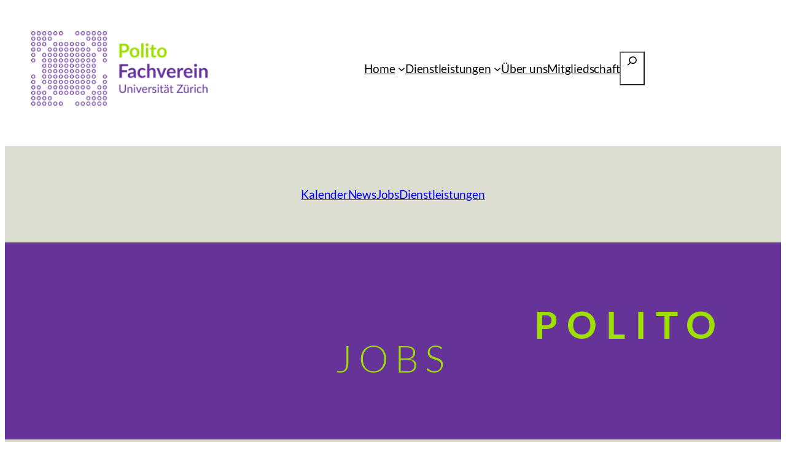

--- FILE ---
content_type: text/html; charset=UTF-8
request_url: https://fvpolito.ch/2023/04/25/stellenausschreibung-studentische-hilfskraft-30-chess-uzh/
body_size: 20934
content:
<!DOCTYPE html>
<html lang="de-CH">
<head>
	<meta charset="UTF-8" />
	<meta name="viewport" content="width=device-width, initial-scale=1" />
	<style>img:is([sizes="auto" i], [sizes^="auto," i]) { contain-intrinsic-size: 3000px 1500px }</style>
	
<!-- The SEO Framework by Sybre Waaijer -->
<meta name="robots" content="max-snippet:-1,max-image-preview:large,max-video-preview:-1" />
<link rel="canonical" href="https://fvpolito.ch/2023/04/25/stellenausschreibung-studentische-hilfskraft-30-chess-uzh/" />
<meta name="description" content="Das Kompetenzzentrum f&uuml;r Hochschul&#x2d; und Wissenschaftsforschung CHESS &ndash; www.chess.uzh.ch &ndash; sucht per August oder nach Vereinbarung eine studentische Hilfskraft&#8230;" />
<meta property="og:type" content="article" />
<meta property="og:locale" content="de_DE" />
<meta property="og:site_name" content="Polito &#8211; Fachverein Politikwissenschaft an der UZH" />
<meta property="og:title" content="Stellenausschreibung Studentische Hilfskraft (30%), CHESS, UZH" />
<meta property="og:description" content="Das Kompetenzzentrum f&uuml;r Hochschul&#x2d; und Wissenschaftsforschung CHESS &ndash; www.chess.uzh.ch &ndash; sucht per August oder nach Vereinbarung eine studentische Hilfskraft 30% f&uuml;r Unterst&uuml;tzungsarbeiten in unserem&#8230;" />
<meta property="og:url" content="https://fvpolito.ch/2023/04/25/stellenausschreibung-studentische-hilfskraft-30-chess-uzh/" />
<meta property="og:image" content="https://fvpolito.ch/wp-content/uploads/2024/10/logo_farbig_digital_flou2024.png" />
<meta property="og:image:width" content="1863" />
<meta property="og:image:height" content="787" />
<meta property="article:published_time" content="2023-04-25T19:21:44+00:00" />
<meta property="article:modified_time" content="2025-01-19T22:47:08+00:00" />
<meta name="twitter:card" content="summary_large_image" />
<meta name="twitter:title" content="Stellenausschreibung Studentische Hilfskraft (30%), CHESS, UZH" />
<meta name="twitter:description" content="Das Kompetenzzentrum f&uuml;r Hochschul&#x2d; und Wissenschaftsforschung CHESS &ndash; www.chess.uzh.ch &ndash; sucht per August oder nach Vereinbarung eine studentische Hilfskraft 30% f&uuml;r Unterst&uuml;tzungsarbeiten in unserem&#8230;" />
<meta name="twitter:image" content="https://fvpolito.ch/wp-content/uploads/2024/10/logo_farbig_digital_flou2024.png" />
<script type="application/ld+json">{"@context":"https://schema.org","@graph":[{"@type":"WebSite","@id":"https://fvpolito.ch/#/schema/WebSite","url":"https://fvpolito.ch/","name":"Polito &#8211; Fachverein Politikwissenschaft an der UZH","inLanguage":"de-CH","potentialAction":{"@type":"SearchAction","target":{"@type":"EntryPoint","urlTemplate":"https://fvpolito.ch/search/{search_term_string}/"},"query-input":"required name=search_term_string"},"publisher":{"@type":"Organization","@id":"https://fvpolito.ch/#/schema/Organization","name":"Polito &#8211; Fachverein Politikwissenschaft an der UZH","url":"https://fvpolito.ch/","logo":{"@type":"ImageObject","url":"https://fvpolito.ch/wp-content/uploads/2024/10/logo_farbig_digital_flou2024.png","contentUrl":"https://fvpolito.ch/wp-content/uploads/2024/10/logo_farbig_digital_flou2024.png","width":1863,"height":787,"contentSize":"117637"}}},{"@type":"WebPage","@id":"https://fvpolito.ch/2023/04/25/stellenausschreibung-studentische-hilfskraft-30-chess-uzh/","url":"https://fvpolito.ch/2023/04/25/stellenausschreibung-studentische-hilfskraft-30-chess-uzh/","name":"Stellenausschreibung Studentische Hilfskraft (30%), CHESS, UZH &#x2d; Polito &#8211; Fachverein Politikwissenschaft an der UZH","description":"Das Kompetenzzentrum f&uuml;r Hochschul&#x2d; und Wissenschaftsforschung CHESS &ndash; www.chess.uzh.ch &ndash; sucht per August oder nach Vereinbarung eine studentische Hilfskraft&#8230;","inLanguage":"de-CH","isPartOf":{"@id":"https://fvpolito.ch/#/schema/WebSite"},"breadcrumb":{"@type":"BreadcrumbList","@id":"https://fvpolito.ch/#/schema/BreadcrumbList","itemListElement":[{"@type":"ListItem","position":1,"item":"https://fvpolito.ch/","name":"Polito &#8211; Fachverein Politikwissenschaft an der UZH"},{"@type":"ListItem","position":2,"item":"https://fvpolito.ch/category/jobs/","name":"Kategorie: Jobs"},{"@type":"ListItem","position":3,"name":"Stellenausschreibung Studentische Hilfskraft (30%), CHESS, UZH"}]},"potentialAction":{"@type":"ReadAction","target":"https://fvpolito.ch/2023/04/25/stellenausschreibung-studentische-hilfskraft-30-chess-uzh/"},"datePublished":"2023-04-25T19:21:44+00:00","dateModified":"2025-01-19T22:47:08+00:00","author":{"@type":"Person","@id":"https://fvpolito.ch/#/schema/Person/a53096fbf17cb0208fa233a9d0a180dc","name":"polito"}}]}</script>
<!-- / The SEO Framework by Sybre Waaijer | 22.20ms meta | 5.88ms boot -->

<title>Stellenausschreibung Studentische Hilfskraft (30%), CHESS, UZH &#x2d; Polito &#8211; Fachverein Politikwissenschaft an der UZH</title>
<link rel="alternate" type="application/rss+xml" title="Polito - Fachverein Politikwissenschaft an der UZH &raquo; Feed" href="https://fvpolito.ch/feed/" />
<link rel="alternate" type="application/rss+xml" title="Polito - Fachverein Politikwissenschaft an der UZH &raquo; Kommentar-Feed" href="https://fvpolito.ch/comments/feed/" />
<script>
window._wpemojiSettings = {"baseUrl":"https:\/\/s.w.org\/images\/core\/emoji\/16.0.1\/72x72\/","ext":".png","svgUrl":"https:\/\/s.w.org\/images\/core\/emoji\/16.0.1\/svg\/","svgExt":".svg","source":{"concatemoji":"https:\/\/fvpolito.ch\/wp-includes\/js\/wp-emoji-release.min.js?ver=6.8.3"}};
/*! This file is auto-generated */
!function(s,n){var o,i,e;function c(e){try{var t={supportTests:e,timestamp:(new Date).valueOf()};sessionStorage.setItem(o,JSON.stringify(t))}catch(e){}}function p(e,t,n){e.clearRect(0,0,e.canvas.width,e.canvas.height),e.fillText(t,0,0);var t=new Uint32Array(e.getImageData(0,0,e.canvas.width,e.canvas.height).data),a=(e.clearRect(0,0,e.canvas.width,e.canvas.height),e.fillText(n,0,0),new Uint32Array(e.getImageData(0,0,e.canvas.width,e.canvas.height).data));return t.every(function(e,t){return e===a[t]})}function u(e,t){e.clearRect(0,0,e.canvas.width,e.canvas.height),e.fillText(t,0,0);for(var n=e.getImageData(16,16,1,1),a=0;a<n.data.length;a++)if(0!==n.data[a])return!1;return!0}function f(e,t,n,a){switch(t){case"flag":return n(e,"\ud83c\udff3\ufe0f\u200d\u26a7\ufe0f","\ud83c\udff3\ufe0f\u200b\u26a7\ufe0f")?!1:!n(e,"\ud83c\udde8\ud83c\uddf6","\ud83c\udde8\u200b\ud83c\uddf6")&&!n(e,"\ud83c\udff4\udb40\udc67\udb40\udc62\udb40\udc65\udb40\udc6e\udb40\udc67\udb40\udc7f","\ud83c\udff4\u200b\udb40\udc67\u200b\udb40\udc62\u200b\udb40\udc65\u200b\udb40\udc6e\u200b\udb40\udc67\u200b\udb40\udc7f");case"emoji":return!a(e,"\ud83e\udedf")}return!1}function g(e,t,n,a){var r="undefined"!=typeof WorkerGlobalScope&&self instanceof WorkerGlobalScope?new OffscreenCanvas(300,150):s.createElement("canvas"),o=r.getContext("2d",{willReadFrequently:!0}),i=(o.textBaseline="top",o.font="600 32px Arial",{});return e.forEach(function(e){i[e]=t(o,e,n,a)}),i}function t(e){var t=s.createElement("script");t.src=e,t.defer=!0,s.head.appendChild(t)}"undefined"!=typeof Promise&&(o="wpEmojiSettingsSupports",i=["flag","emoji"],n.supports={everything:!0,everythingExceptFlag:!0},e=new Promise(function(e){s.addEventListener("DOMContentLoaded",e,{once:!0})}),new Promise(function(t){var n=function(){try{var e=JSON.parse(sessionStorage.getItem(o));if("object"==typeof e&&"number"==typeof e.timestamp&&(new Date).valueOf()<e.timestamp+604800&&"object"==typeof e.supportTests)return e.supportTests}catch(e){}return null}();if(!n){if("undefined"!=typeof Worker&&"undefined"!=typeof OffscreenCanvas&&"undefined"!=typeof URL&&URL.createObjectURL&&"undefined"!=typeof Blob)try{var e="postMessage("+g.toString()+"("+[JSON.stringify(i),f.toString(),p.toString(),u.toString()].join(",")+"));",a=new Blob([e],{type:"text/javascript"}),r=new Worker(URL.createObjectURL(a),{name:"wpTestEmojiSupports"});return void(r.onmessage=function(e){c(n=e.data),r.terminate(),t(n)})}catch(e){}c(n=g(i,f,p,u))}t(n)}).then(function(e){for(var t in e)n.supports[t]=e[t],n.supports.everything=n.supports.everything&&n.supports[t],"flag"!==t&&(n.supports.everythingExceptFlag=n.supports.everythingExceptFlag&&n.supports[t]);n.supports.everythingExceptFlag=n.supports.everythingExceptFlag&&!n.supports.flag,n.DOMReady=!1,n.readyCallback=function(){n.DOMReady=!0}}).then(function(){return e}).then(function(){var e;n.supports.everything||(n.readyCallback(),(e=n.source||{}).concatemoji?t(e.concatemoji):e.wpemoji&&e.twemoji&&(t(e.twemoji),t(e.wpemoji)))}))}((window,document),window._wpemojiSettings);
</script>
<style id='wp-block-site-logo-inline-css'>
.wp-block-site-logo{box-sizing:border-box;line-height:0}.wp-block-site-logo a{display:inline-block;line-height:0}.wp-block-site-logo.is-default-size img{height:auto;width:120px}.wp-block-site-logo img{height:auto;max-width:100%}.wp-block-site-logo a,.wp-block-site-logo img{border-radius:inherit}.wp-block-site-logo.aligncenter{margin-left:auto;margin-right:auto;text-align:center}:root :where(.wp-block-site-logo.is-style-rounded){border-radius:9999px}
</style>
<style id='wp-block-navigation-link-inline-css'>
.wp-block-navigation .wp-block-navigation-item__label{overflow-wrap:break-word}.wp-block-navigation .wp-block-navigation-item__description{display:none}.link-ui-tools{outline:1px solid #f0f0f0;padding:8px}.link-ui-block-inserter{padding-top:8px}.link-ui-block-inserter__back{margin-left:8px;text-transform:uppercase}
</style>
<style id='wp-block-search-inline-css'>
.wp-block-search__button{margin-left:10px;word-break:normal}.wp-block-search__button.has-icon{line-height:0}.wp-block-search__button svg{fill:currentColor;height:1.25em;min-height:24px;min-width:24px;vertical-align:text-bottom;width:1.25em}:where(.wp-block-search__button){border:1px solid #ccc;padding:6px 10px}.wp-block-search__inside-wrapper{display:flex;flex:auto;flex-wrap:nowrap;max-width:100%}.wp-block-search__label{width:100%}.wp-block-search.wp-block-search__button-only .wp-block-search__button{box-sizing:border-box;display:flex;flex-shrink:0;justify-content:center;margin-left:0;max-width:100%}.wp-block-search.wp-block-search__button-only .wp-block-search__inside-wrapper{min-width:0!important;transition-property:width}.wp-block-search.wp-block-search__button-only .wp-block-search__input{flex-basis:100%;transition-duration:.3s}.wp-block-search.wp-block-search__button-only.wp-block-search__searchfield-hidden,.wp-block-search.wp-block-search__button-only.wp-block-search__searchfield-hidden .wp-block-search__inside-wrapper{overflow:hidden}.wp-block-search.wp-block-search__button-only.wp-block-search__searchfield-hidden .wp-block-search__input{border-left-width:0!important;border-right-width:0!important;flex-basis:0;flex-grow:0;margin:0;min-width:0!important;padding-left:0!important;padding-right:0!important;width:0!important}:where(.wp-block-search__input){appearance:none;border:1px solid #949494;flex-grow:1;font-family:inherit;font-size:inherit;font-style:inherit;font-weight:inherit;letter-spacing:inherit;line-height:inherit;margin-left:0;margin-right:0;min-width:3rem;padding:8px;text-decoration:unset!important;text-transform:inherit}:where(.wp-block-search__button-inside .wp-block-search__inside-wrapper){background-color:#fff;border:1px solid #949494;box-sizing:border-box;padding:4px}:where(.wp-block-search__button-inside .wp-block-search__inside-wrapper) .wp-block-search__input{border:none;border-radius:0;padding:0 4px}:where(.wp-block-search__button-inside .wp-block-search__inside-wrapper) .wp-block-search__input:focus{outline:none}:where(.wp-block-search__button-inside .wp-block-search__inside-wrapper) :where(.wp-block-search__button){padding:4px 8px}.wp-block-search.aligncenter .wp-block-search__inside-wrapper{margin:auto}.wp-block[data-align=right] .wp-block-search.wp-block-search__button-only .wp-block-search__inside-wrapper{float:right}
</style>
<link rel='stylesheet' id='wp-block-navigation-css' href='https://fvpolito.ch/wp-content/plugins/gutenberg/build/block-library/navigation/style.css?ver=21.9.0' media='all' />
<style id='wp-block-group-inline-css'>
.wp-block-group{box-sizing:border-box}:where(.wp-block-group.wp-block-group-is-layout-constrained){position:relative}
</style>
<style id='wp-block-spacer-inline-css'>
.wp-block-spacer{clear:both}
</style>
<style id='wp-block-button-inline-css'>
.wp-block-button__link{align-content:center;box-sizing:border-box;cursor:pointer;display:inline-block;height:100%;text-align:center;word-break:break-word}.wp-block-button__link.aligncenter{text-align:center}.wp-block-button__link.alignright{text-align:right}:where(.wp-block-button__link){border-radius:9999px;box-shadow:none;padding:calc(.667em + 2px) calc(1.333em + 2px);text-decoration:none}.wp-block-button[style*=text-decoration] .wp-block-button__link{text-decoration:inherit}.wp-block-buttons>.wp-block-button.has-custom-width{max-width:none}.wp-block-buttons>.wp-block-button.has-custom-width .wp-block-button__link{width:100%}.wp-block-buttons>.wp-block-button.has-custom-font-size .wp-block-button__link{font-size:inherit}.wp-block-buttons>.wp-block-button.wp-block-button__width-25{width:calc(25% - var(--wp--style--block-gap, .5em)*.75)}.wp-block-buttons>.wp-block-button.wp-block-button__width-50{width:calc(50% - var(--wp--style--block-gap, .5em)*.5)}.wp-block-buttons>.wp-block-button.wp-block-button__width-75{width:calc(75% - var(--wp--style--block-gap, .5em)*.25)}.wp-block-buttons>.wp-block-button.wp-block-button__width-100{flex-basis:100%;width:100%}.wp-block-buttons.is-vertical>.wp-block-button.wp-block-button__width-25{width:25%}.wp-block-buttons.is-vertical>.wp-block-button.wp-block-button__width-50{width:50%}.wp-block-buttons.is-vertical>.wp-block-button.wp-block-button__width-75{width:75%}.wp-block-button.is-style-squared,.wp-block-button__link.wp-block-button.is-style-squared{border-radius:0}.wp-block-button.no-border-radius,.wp-block-button__link.no-border-radius{border-radius:0!important}:root :where(.wp-block-button .wp-block-button__link.is-style-outline),:root :where(.wp-block-button.is-style-outline>.wp-block-button__link){border:2px solid;padding:.667em 1.333em}:root :where(.wp-block-button .wp-block-button__link.is-style-outline:not(.has-text-color)),:root :where(.wp-block-button.is-style-outline>.wp-block-button__link:not(.has-text-color)){color:currentColor}:root :where(.wp-block-button .wp-block-button__link.is-style-outline:not(.has-background)),:root :where(.wp-block-button.is-style-outline>.wp-block-button__link:not(.has-background)){background-color:initial;background-image:none}
</style>
<style id='wp-block-buttons-inline-css'>
.wp-block-buttons{box-sizing:border-box}.wp-block-buttons.is-vertical{flex-direction:column}.wp-block-buttons.is-vertical>.wp-block-button:last-child{margin-bottom:0}.wp-block-buttons>.wp-block-button{display:inline-block;margin:0}.wp-block-buttons.is-content-justification-left{justify-content:flex-start}.wp-block-buttons.is-content-justification-left.is-vertical{align-items:flex-start}.wp-block-buttons.is-content-justification-center{justify-content:center}.wp-block-buttons.is-content-justification-center.is-vertical{align-items:center}.wp-block-buttons.is-content-justification-right{justify-content:flex-end}.wp-block-buttons.is-content-justification-right.is-vertical{align-items:flex-end}.wp-block-buttons.is-content-justification-space-between{justify-content:space-between}.wp-block-buttons.aligncenter{text-align:center}.wp-block-buttons:not(.is-content-justification-space-between,.is-content-justification-right,.is-content-justification-left,.is-content-justification-center) .wp-block-button.aligncenter{margin-left:auto;margin-right:auto;width:100%}.wp-block-buttons[style*=text-decoration] .wp-block-button,.wp-block-buttons[style*=text-decoration] .wp-block-button__link{text-decoration:inherit}.wp-block-buttons.has-custom-font-size .wp-block-button__link{font-size:inherit}.wp-block-buttons .wp-block-button__link{width:100%}.wp-block-button.aligncenter{text-align:center}
</style>
<style id='wp-block-paragraph-inline-css'>
.is-small-text{font-size:.875em}.is-regular-text{font-size:1em}.is-large-text{font-size:2.25em}.is-larger-text{font-size:3em}.has-drop-cap:not(:focus):first-letter{float:left;font-size:8.4em;font-style:normal;font-weight:100;line-height:.68;margin:.05em .1em 0 0;text-transform:uppercase}body.rtl .has-drop-cap:not(:focus):first-letter{float:none;margin-left:.1em}p.has-drop-cap.has-background{overflow:hidden}:root :where(p.has-background){padding:1.25em 2.375em}:where(p.has-text-color:not(.has-link-color)) a{color:inherit}p.has-text-align-left[style*="writing-mode:vertical-lr"],p.has-text-align-right[style*="writing-mode:vertical-rl"]{rotate:180deg}
</style>
<link rel='stylesheet' id='wp-block-cover-css' href='https://fvpolito.ch/wp-content/plugins/gutenberg/build/block-library/cover/style.css?ver=21.9.0' media='all' />
<style id='wp-block-post-date-inline-css'>
.wp-block-post-date{box-sizing:border-box}
</style>
<style id='wp-block-post-title-inline-css'>
.wp-block-post-title{box-sizing:border-box;word-break:break-word}.wp-block-post-title :where(a){display:inline-block;font-family:inherit;font-size:inherit;font-style:inherit;font-weight:inherit;letter-spacing:inherit;line-height:inherit;text-decoration:inherit}
</style>
<style id='wp-block-post-template-inline-css'>
.wp-block-post-template{box-sizing:border-box;list-style:none;margin-bottom:0;margin-top:0;max-width:100%;padding:0}.wp-block-post-template.is-flex-container{display:flex;flex-direction:row;flex-wrap:wrap;gap:1.25em}.wp-block-post-template.is-flex-container>li{margin:0;width:100%}@media (min-width:600px){.wp-block-post-template.is-flex-container.is-flex-container.columns-2>li{width:calc(50% - .625em)}.wp-block-post-template.is-flex-container.is-flex-container.columns-3>li{width:calc(33.33333% - .83333em)}.wp-block-post-template.is-flex-container.is-flex-container.columns-4>li{width:calc(25% - .9375em)}.wp-block-post-template.is-flex-container.is-flex-container.columns-5>li{width:calc(20% - 1em)}.wp-block-post-template.is-flex-container.is-flex-container.columns-6>li{width:calc(16.66667% - 1.04167em)}}@media (max-width:600px){.wp-block-post-template-is-layout-grid.wp-block-post-template-is-layout-grid.wp-block-post-template-is-layout-grid.wp-block-post-template-is-layout-grid{grid-template-columns:1fr}}.wp-block-post-template-is-layout-constrained>li>.alignright,.wp-block-post-template-is-layout-flow>li>.alignright{float:right;margin-inline-end:0;margin-inline-start:2em}.wp-block-post-template-is-layout-constrained>li>.alignleft,.wp-block-post-template-is-layout-flow>li>.alignleft{float:left;margin-inline-end:2em;margin-inline-start:0}.wp-block-post-template-is-layout-constrained>li>.aligncenter,.wp-block-post-template-is-layout-flow>li>.aligncenter{margin-inline-end:auto;margin-inline-start:auto}
</style>
<style id='wp-block-post-featured-image-inline-css'>
.wp-block-post-featured-image{margin-left:0;margin-right:0}.wp-block-post-featured-image a{display:block;height:100%}.wp-block-post-featured-image :where(img){box-sizing:border-box;height:auto;max-width:100%;vertical-align:bottom;width:100%}.wp-block-post-featured-image.alignfull img,.wp-block-post-featured-image.alignwide img{width:100%}.wp-block-post-featured-image .wp-block-post-featured-image__overlay.has-background-dim{background-color:#000;inset:0;position:absolute}.wp-block-post-featured-image{position:relative}.wp-block-post-featured-image .wp-block-post-featured-image__overlay.has-background-gradient{background-color:initial}.wp-block-post-featured-image .wp-block-post-featured-image__overlay.has-background-dim-0{opacity:0}.wp-block-post-featured-image .wp-block-post-featured-image__overlay.has-background-dim-10{opacity:.1}.wp-block-post-featured-image .wp-block-post-featured-image__overlay.has-background-dim-20{opacity:.2}.wp-block-post-featured-image .wp-block-post-featured-image__overlay.has-background-dim-30{opacity:.3}.wp-block-post-featured-image .wp-block-post-featured-image__overlay.has-background-dim-40{opacity:.4}.wp-block-post-featured-image .wp-block-post-featured-image__overlay.has-background-dim-50{opacity:.5}.wp-block-post-featured-image .wp-block-post-featured-image__overlay.has-background-dim-60{opacity:.6}.wp-block-post-featured-image .wp-block-post-featured-image__overlay.has-background-dim-70{opacity:.7}.wp-block-post-featured-image .wp-block-post-featured-image__overlay.has-background-dim-80{opacity:.8}.wp-block-post-featured-image .wp-block-post-featured-image__overlay.has-background-dim-90{opacity:.9}.wp-block-post-featured-image .wp-block-post-featured-image__overlay.has-background-dim-100{opacity:1}.wp-block-post-featured-image:where(.alignleft,.alignright){width:100%}
</style>
<style id='wp-block-list-inline-css'>
ol,ul{box-sizing:border-box}:root :where(.wp-block-list.has-background){padding:1.25em 2.375em}
</style>
<style id='wp-block-post-content-inline-css'>
.wp-block-post-content{display:flow-root}
</style>
<style id='wp-block-post-terms-inline-css'>
.wp-block-post-terms{box-sizing:border-box}.wp-block-post-terms .wp-block-post-terms__separator{white-space:pre-wrap}
</style>
<style id='wp-block-separator-inline-css'>
@charset "UTF-8";.wp-block-separator{border:none;border-top:2px solid}:root :where(.wp-block-separator.is-style-dots){height:auto;line-height:1;text-align:center}:root :where(.wp-block-separator.is-style-dots):before{color:currentColor;content:"···";font-family:serif;font-size:1.5em;letter-spacing:2em;padding-left:2em}.wp-block-separator.is-style-dots{background:none!important;border:none!important}
</style>
<style id='wp-block-post-navigation-link-inline-css'>
.wp-block-post-navigation-link .wp-block-post-navigation-link__arrow-previous{display:inline-block;margin-right:1ch}.wp-block-post-navigation-link .wp-block-post-navigation-link__arrow-previous:not(.is-arrow-chevron){transform:scaleX(1)}.wp-block-post-navigation-link .wp-block-post-navigation-link__arrow-next{display:inline-block;margin-left:1ch}.wp-block-post-navigation-link .wp-block-post-navigation-link__arrow-next:not(.is-arrow-chevron){transform:scaleX(1)}.wp-block-post-navigation-link.has-text-align-left[style*="writing-mode: vertical-lr"],.wp-block-post-navigation-link.has-text-align-right[style*="writing-mode: vertical-rl"]{rotate:180deg}
</style>
<style id='wp-block-query-pagination-inline-css'>
.wp-block-query-pagination.is-content-justification-space-between>.wp-block-query-pagination-next:last-of-type{margin-inline-start:auto}.wp-block-query-pagination.is-content-justification-space-between>.wp-block-query-pagination-previous:first-child{margin-inline-end:auto}.wp-block-query-pagination .wp-block-query-pagination-previous-arrow{display:inline-block;margin-right:1ch}.wp-block-query-pagination .wp-block-query-pagination-previous-arrow:not(.is-arrow-chevron){transform:scaleX(1)}.wp-block-query-pagination .wp-block-query-pagination-next-arrow{display:inline-block;margin-left:1ch}.wp-block-query-pagination .wp-block-query-pagination-next-arrow:not(.is-arrow-chevron){transform:scaleX(1)}.wp-block-query-pagination.aligncenter{justify-content:center}
</style>
<style id='wp-block-columns-inline-css'>
.wp-block-columns{box-sizing:border-box;display:flex;flex-wrap:wrap!important}@media (min-width:782px){.wp-block-columns{flex-wrap:nowrap!important}}.wp-block-columns{align-items:normal!important}.wp-block-columns.are-vertically-aligned-top{align-items:flex-start}.wp-block-columns.are-vertically-aligned-center{align-items:center}.wp-block-columns.are-vertically-aligned-bottom{align-items:flex-end}@media (max-width:781px){.wp-block-columns:not(.is-not-stacked-on-mobile)>.wp-block-column{flex-basis:100%!important}}@media (min-width:782px){.wp-block-columns:not(.is-not-stacked-on-mobile)>.wp-block-column{flex-basis:0;flex-grow:1}.wp-block-columns:not(.is-not-stacked-on-mobile)>.wp-block-column[style*=flex-basis]{flex-grow:0}}.wp-block-columns.is-not-stacked-on-mobile{flex-wrap:nowrap!important}.wp-block-columns.is-not-stacked-on-mobile>.wp-block-column{flex-basis:0;flex-grow:1}.wp-block-columns.is-not-stacked-on-mobile>.wp-block-column[style*=flex-basis]{flex-grow:0}:where(.wp-block-columns){margin-bottom:1.75em}:where(.wp-block-columns.has-background){padding:1.25em 2.375em}.wp-block-column{flex-grow:1;min-width:0;overflow-wrap:break-word;word-break:break-word}.wp-block-column.is-vertically-aligned-top{align-self:flex-start}.wp-block-column.is-vertically-aligned-center{align-self:center}.wp-block-column.is-vertically-aligned-bottom{align-self:flex-end}.wp-block-column.is-vertically-aligned-stretch{align-self:stretch}.wp-block-column.is-vertically-aligned-bottom,.wp-block-column.is-vertically-aligned-center,.wp-block-column.is-vertically-aligned-top{width:100%}
</style>
<link rel='stylesheet' id='wp-block-image-css' href='https://fvpolito.ch/wp-content/plugins/gutenberg/build/block-library/image/style.css?ver=21.9.0' media='all' />
<style id='wp-block-heading-inline-css'>
h1.has-background,h2.has-background,h3.has-background,h4.has-background,h5.has-background,h6.has-background{padding:1.25em 2.375em}h1.has-text-align-left[style*=writing-mode]:where([style*=vertical-lr]),h1.has-text-align-right[style*=writing-mode]:where([style*=vertical-rl]),h2.has-text-align-left[style*=writing-mode]:where([style*=vertical-lr]),h2.has-text-align-right[style*=writing-mode]:where([style*=vertical-rl]),h3.has-text-align-left[style*=writing-mode]:where([style*=vertical-lr]),h3.has-text-align-right[style*=writing-mode]:where([style*=vertical-rl]),h4.has-text-align-left[style*=writing-mode]:where([style*=vertical-lr]),h4.has-text-align-right[style*=writing-mode]:where([style*=vertical-rl]),h5.has-text-align-left[style*=writing-mode]:where([style*=vertical-lr]),h5.has-text-align-right[style*=writing-mode]:where([style*=vertical-rl]),h6.has-text-align-left[style*=writing-mode]:where([style*=vertical-lr]),h6.has-text-align-right[style*=writing-mode]:where([style*=vertical-rl]){rotate:180deg}
</style>
<style id='wp-emoji-styles-inline-css'>

	img.wp-smiley, img.emoji {
		display: inline !important;
		border: none !important;
		box-shadow: none !important;
		height: 1em !important;
		width: 1em !important;
		margin: 0 0.07em !important;
		vertical-align: -0.1em !important;
		background: none !important;
		padding: 0 !important;
	}
</style>
<style id='wp-block-library-inline-css'>
:root{--wp-block-synced-color:#7a00df;--wp-block-synced-color--rgb:122,0,223;--wp-bound-block-color:var(--wp-block-synced-color);--wp-editor-canvas-background:#ddd;--wp-admin-theme-color:#007cba;--wp-admin-theme-color--rgb:0,124,186;--wp-admin-theme-color-darker-10:#006ba1;--wp-admin-theme-color-darker-10--rgb:0,107,160.5;--wp-admin-theme-color-darker-20:#005a87;--wp-admin-theme-color-darker-20--rgb:0,90,135;--wp-admin-border-width-focus:2px}@media (min-resolution:192dpi){:root{--wp-admin-border-width-focus:1.5px}}.wp-element-button{cursor:pointer}:root .has-very-light-gray-background-color{background-color:#eee}:root .has-very-dark-gray-background-color{background-color:#313131}:root .has-very-light-gray-color{color:#eee}:root .has-very-dark-gray-color{color:#313131}:root .has-vivid-green-cyan-to-vivid-cyan-blue-gradient-background{background:linear-gradient(135deg,#00d084,#0693e3)}:root .has-purple-crush-gradient-background{background:linear-gradient(135deg,#34e2e4,#4721fb 50%,#ab1dfe)}:root .has-hazy-dawn-gradient-background{background:linear-gradient(135deg,#faaca8,#dad0ec)}:root .has-subdued-olive-gradient-background{background:linear-gradient(135deg,#fafae1,#67a671)}:root .has-atomic-cream-gradient-background{background:linear-gradient(135deg,#fdd79a,#004a59)}:root .has-nightshade-gradient-background{background:linear-gradient(135deg,#330968,#31cdcf)}:root .has-midnight-gradient-background{background:linear-gradient(135deg,#020381,#2874fc)}:root{--wp--preset--font-size--normal:16px;--wp--preset--font-size--huge:42px}.has-regular-font-size{font-size:1em}.has-larger-font-size{font-size:2.625em}.has-normal-font-size{font-size:var(--wp--preset--font-size--normal)}.has-huge-font-size{font-size:var(--wp--preset--font-size--huge)}.has-text-align-center{text-align:center}.has-text-align-left{text-align:left}.has-text-align-right{text-align:right}.has-fit-text{white-space:nowrap!important}#end-resizable-editor-section{display:none}.aligncenter{clear:both}.items-justified-left{justify-content:flex-start}.items-justified-center{justify-content:center}.items-justified-right{justify-content:flex-end}.items-justified-space-between{justify-content:space-between}.screen-reader-text{word-wrap:normal!important;border:0;clip-path:inset(50%);height:1px;margin:-1px;overflow:hidden;padding:0;position:absolute;width:1px}.screen-reader-text:focus{background-color:#ddd;clip-path:none;color:#444;display:block;font-size:1em;height:auto;left:5px;line-height:normal;padding:15px 23px 14px;text-decoration:none;top:5px;width:auto;z-index:100000}html :where(.has-border-color){border-style:solid}html :where([style*=border-top-color]){border-top-style:solid}html :where([style*=border-right-color]){border-right-style:solid}html :where([style*=border-bottom-color]){border-bottom-style:solid}html :where([style*=border-left-color]){border-left-style:solid}html :where([style*=border-width]){border-style:solid}html :where([style*=border-top-width]){border-top-style:solid}html :where([style*=border-right-width]){border-right-style:solid}html :where([style*=border-bottom-width]){border-bottom-style:solid}html :where([style*=border-left-width]){border-left-style:solid}html :where(img[class*=wp-image-]){height:auto;max-width:100%}:where(figure){margin:0 0 1em}html :where(.is-position-sticky){--wp-admin--admin-bar--position-offset:var(--wp-admin--admin-bar--height,0px)}@media screen and (max-width:600px){html :where(.is-position-sticky){--wp-admin--admin-bar--position-offset:0px}}
</style>
<style id='wp-block-template-skip-link-inline-css'>

		.skip-link.screen-reader-text {
			border: 0;
			clip-path: inset(50%);
			height: 1px;
			margin: -1px;
			overflow: hidden;
			padding: 0;
			position: absolute !important;
			width: 1px;
			word-wrap: normal !important;
		}

		.skip-link.screen-reader-text:focus {
			background-color: #eee;
			clip-path: none;
			color: #444;
			display: block;
			font-size: 1em;
			height: auto;
			left: 5px;
			line-height: normal;
			padding: 15px 23px 14px;
			text-decoration: none;
			top: 5px;
			width: auto;
			z-index: 100000;
		}
</style>
<link rel='stylesheet' id='email-subscribers-css' href='https://fvpolito.ch/wp-content/plugins/email-subscribers/lite/public/css/email-subscribers-public.css?ver=5.9.8' media='all' />
<style id='global-styles-inline-css'>
:root{--wp--preset--aspect-ratio--square: 1;--wp--preset--aspect-ratio--4-3: 4/3;--wp--preset--aspect-ratio--3-4: 3/4;--wp--preset--aspect-ratio--3-2: 3/2;--wp--preset--aspect-ratio--2-3: 2/3;--wp--preset--aspect-ratio--16-9: 16/9;--wp--preset--aspect-ratio--9-16: 9/16;--wp--preset--color--black: #000000;--wp--preset--color--cyan-bluish-gray: #abb8c3;--wp--preset--color--white: #ffffff;--wp--preset--color--pale-pink: #f78da7;--wp--preset--color--vivid-red: #cf2e2e;--wp--preset--color--luminous-vivid-orange: #ff6900;--wp--preset--color--luminous-vivid-amber: #fcb900;--wp--preset--color--light-green-cyan: #7bdcb5;--wp--preset--color--vivid-green-cyan: #00d084;--wp--preset--color--pale-cyan-blue: #8ed1fc;--wp--preset--color--vivid-cyan-blue: #0693e3;--wp--preset--color--vivid-purple: #9b51e0;--wp--preset--color--foreground: #FFFFFF;--wp--preset--color--background: #1D201F;--wp--preset--color--primary: #FFDE0D;--wp--preset--color--secondary: #909291;--wp--preset--color--tertiary: #3F4141;--wp--preset--color--quaternary: #282B2A;--wp--preset--color--custom-color-1: #663399;--wp--preset--color--custom-color-2: #ffffff;--wp--preset--color--custom-color-3: #010101;--wp--preset--color--custom-color-4: #9de000;--wp--preset--color--custom-color-5: #2e4c2a;--wp--preset--color--custom-color-6: #daddcf;--wp--preset--color--custom-color-7: #4d494f;--wp--preset--gradient--vivid-cyan-blue-to-vivid-purple: linear-gradient(135deg,rgb(6,147,227) 0%,rgb(155,81,224) 100%);--wp--preset--gradient--light-green-cyan-to-vivid-green-cyan: linear-gradient(135deg,rgb(122,220,180) 0%,rgb(0,208,130) 100%);--wp--preset--gradient--luminous-vivid-amber-to-luminous-vivid-orange: linear-gradient(135deg,rgb(252,185,0) 0%,rgb(255,105,0) 100%);--wp--preset--gradient--luminous-vivid-orange-to-vivid-red: linear-gradient(135deg,rgb(255,105,0) 0%,rgb(207,46,46) 100%);--wp--preset--gradient--very-light-gray-to-cyan-bluish-gray: linear-gradient(135deg,rgb(238,238,238) 0%,rgb(169,184,195) 100%);--wp--preset--gradient--cool-to-warm-spectrum: linear-gradient(135deg,rgb(74,234,220) 0%,rgb(151,120,209) 20%,rgb(207,42,186) 40%,rgb(238,44,130) 60%,rgb(251,105,98) 80%,rgb(254,248,76) 100%);--wp--preset--gradient--blush-light-purple: linear-gradient(135deg,rgb(255,206,236) 0%,rgb(152,150,240) 100%);--wp--preset--gradient--blush-bordeaux: linear-gradient(135deg,rgb(254,205,165) 0%,rgb(254,45,45) 50%,rgb(107,0,62) 100%);--wp--preset--gradient--luminous-dusk: linear-gradient(135deg,rgb(255,203,112) 0%,rgb(199,81,192) 50%,rgb(65,88,208) 100%);--wp--preset--gradient--pale-ocean: linear-gradient(135deg,rgb(255,245,203) 0%,rgb(182,227,212) 50%,rgb(51,167,181) 100%);--wp--preset--gradient--electric-grass: linear-gradient(135deg,rgb(202,248,128) 0%,rgb(113,206,126) 100%);--wp--preset--gradient--midnight: linear-gradient(135deg,rgb(2,3,129) 0%,rgb(40,116,252) 100%);--wp--preset--gradient--foreground-to-background: linear-gradient(160deg, var(--wp--preset--color--foreground), var(--wp--preset--color--background));--wp--preset--gradient--foreground-to-primary: linear-gradient(160deg, var(--wp--preset--color--foreground), var(--wp--preset--color--primary));--wp--preset--gradient--foreground-to-secondary: linear-gradient(160deg, var(--wp--preset--color--foreground), var(--wp--preset--color--secondary));--wp--preset--gradient--foreground-to-quaternary: linear-gradient(160deg, var(--wp--preset--color--foreground), var(--wp--preset--color--quaternary));--wp--preset--gradient--foreground-to-tertiary: linear-gradient(160deg, var(--wp--preset--color--foreground), var(--wp--preset--color--tertiary));--wp--preset--gradient--background-to-foreground: linear-gradient(160deg, var(--wp--preset--color--background), var(--wp--preset--color--foreground));--wp--preset--gradient--background-to-primary: linear-gradient(160deg, var(--wp--preset--color--background), var(--wp--preset--color--primary));--wp--preset--gradient--background-to-secondary: linear-gradient(160deg, var(--wp--preset--color--background), var(--wp--preset--color--secondary));--wp--preset--gradient--background-to-quaternary: linear-gradient(160deg, var(--wp--preset--color--background), var(--wp--preset--color--quaternary));--wp--preset--gradient--background-to-tertiary: linear-gradient(160deg, var(--wp--preset--color--background), var(--wp--preset--color--tertiary));--wp--preset--gradient--primary-to-background: linear-gradient(160deg, var(--wp--preset--color--primary), var(--wp--preset--color--background));--wp--preset--gradient--primary-to-foreground: linear-gradient(160deg, var(--wp--preset--color--primary), var(--wp--preset--color--foreground));--wp--preset--gradient--primary-to-secondary: linear-gradient(160deg, var(--wp--preset--color--primary), var(--wp--preset--color--secondary));--wp--preset--gradient--primary-to-quaternary: linear-gradient(160deg, var(--wp--preset--color--primary), var(--wp--preset--color--quaternary));--wp--preset--gradient--primary-to-tertiary: linear-gradient(160deg, var(--wp--preset--color--primary), var(--wp--preset--color--tertiary));--wp--preset--gradient--secondary-to-background: linear-gradient(160deg, var(--wp--preset--color--secondary), var(--wp--preset--color--background));--wp--preset--gradient--secondary-to-foreground: linear-gradient(160deg, var(--wp--preset--color--secondary), var(--wp--preset--color--foreground));--wp--preset--gradient--secondary-to-primary: linear-gradient(160deg, var(--wp--preset--color--secondary), var(--wp--preset--color--primary));--wp--preset--gradient--secondary-to-quaternary: linear-gradient(160deg, var(--wp--preset--color--secondary), var(--wp--preset--color--quaternary));--wp--preset--gradient--secondary-to-tertiary: linear-gradient(160deg, var(--wp--preset--color--secondary), var(--wp--preset--color--tertiary));--wp--preset--gradient--tertiary-to-background: linear-gradient(160deg, var(--wp--preset--color--tertiary), var(--wp--preset--color--background));--wp--preset--gradient--tertiary-to-foreground: linear-gradient(160deg, var(--wp--preset--color--tertiary), var(--wp--preset--color--foreground));--wp--preset--gradient--tertiary-to-primary: linear-gradient(160deg, var(--wp--preset--color--tertiary), var(--wp--preset--color--primary));--wp--preset--gradient--tertiary-to-secondary: linear-gradient(160deg, var(--wp--preset--color--tertiary), var(--wp--preset--color--secondary));--wp--preset--gradient--tertiary-to-quaternary: linear-gradient(160deg, var(--wp--preset--color--tertiary), var(--wp--preset--color--quaternary));--wp--preset--gradient--quaternary-to-background: linear-gradient(160deg, var(--wp--preset--color--quaternary), var(--wp--preset--color--background));--wp--preset--gradient--quaternary-to-foreground: linear-gradient(160deg, var(--wp--preset--color--quaternary), var(--wp--preset--color--foreground));--wp--preset--gradient--quaternary-to-primary: linear-gradient(160deg, var(--wp--preset--color--quaternary), var(--wp--preset--color--primary));--wp--preset--gradient--quaternary-to-secondary: linear-gradient(160deg, var(--wp--preset--color--quaternary), var(--wp--preset--color--secondary));--wp--preset--gradient--quaternary-to-tertiary: linear-gradient(160deg, var(--wp--preset--color--quaternary), var(--wp--preset--color--tertiary));--wp--preset--font-size--small: clamp(16px, 1rem + ((1vw - 3.2px) * 0.125), 18px);--wp--preset--font-size--medium: clamp(17px, 1.063rem + ((1vw - 3.2px) * 0.25), 21px);--wp--preset--font-size--large: clamp(21px, 1.313rem + ((1vw - 3.2px) * 0.188), 24px);--wp--preset--font-size--x-large: clamp(25.014px, 1.563rem + ((1vw - 3.2px) * 1.062), 42px);--wp--preset--font-size--tiny: clamp(14px, 0.875rem + ((1vw - 3.2px) * 0.125), 16px);--wp--preset--font-size--extra-large: clamp(24px, 1.5rem + ((1vw - 3.2px) * 0.5), 32px);--wp--preset--font-size--huge: clamp(36px, 2.25rem + ((1vw - 3.2px) * 1.75), 64px);--wp--preset--font-size--gigantic: clamp(64px, 4rem + ((1vw - 3.2px) * 2), 96px);--wp--preset--font-size--heading-1: clamp(34px, 2.125rem + ((1vw - 3.2px) * 1.875), 64px);--wp--preset--font-size--heading-2: clamp(32px, 2rem + ((1vw - 3.2px) * 1.5), 56px);--wp--preset--font-size--heading-3: clamp(28px, 1.75rem + ((1vw - 3.2px) * 1.25), 48px);--wp--preset--font-size--heading-4: clamp(24px, 1.5rem + ((1vw - 3.2px) * 1), 40px);--wp--preset--font-size--heading-5: clamp(22px, 1.375rem + ((1vw - 3.2px) * 0.625), 32px);--wp--preset--font-size--heading-6: clamp(20px, 1.25rem + ((1vw - 3.2px) * 0.25), 24px);--wp--preset--font-family--default: Inter, ui-sans-serif, -apple-system, BlinkMacSystemFont, "Segoe UI", Roboto, "Helvetica Neue", sans-serif;--wp--preset--font-family--system-sans-serif: ui-sans-serif, -apple-system, BlinkMacSystemFont, "Segoe UI", Roboto, "Helvetica Neue", sans-serif;--wp--preset--font-family--system-serif: ui-serif, Georgia, serif;--wp--preset--font-family--system-monospace: ui-monospace, Menlo, Consolas, Monaco, "Liberation Mono", "Lucida Console", monospace;--wp--preset--font-family--lato: Lato;--wp--preset--spacing--20: 12px;--wp--preset--spacing--30: 16px;--wp--preset--spacing--40: 24px;--wp--preset--spacing--50: 32px;--wp--preset--spacing--60: clamp(24px, 3.333vw, 48px);--wp--preset--spacing--70: clamp(48px, 9vw, 64px);--wp--preset--spacing--80: clamp(64px, 6.666vw, 96px);--wp--preset--spacing--10: 8px;--wp--preset--shadow--natural: 6px 6px 9px rgba(0, 0, 0, 0.2);--wp--preset--shadow--deep: 12px 12px 50px rgba(0, 0, 0, 0.4);--wp--preset--shadow--sharp: 6px 6px 0px rgba(0, 0, 0, 0.2);--wp--preset--shadow--outlined: 6px 6px 0px -3px rgb(255, 255, 255), 6px 6px rgb(0, 0, 0);--wp--preset--shadow--crisp: 6px 6px 0px rgb(0, 0, 0);--wp--custom--spacing--baseline: 16px;--wp--custom--spacing--small: min(32px, 6.4vw);--wp--custom--spacing--gap--horizontal: clamp( calc( 1.5 * var(--wp--custom--spacing--baseline) ), 2.222vw, calc( 2 * var(--wp--custom--spacing--baseline) ) );--wp--custom--spacing--gap--vertical: clamp( calc( 1.5 * var(--wp--custom--spacing--baseline) ), 3.333vw, calc( 3 * var(--wp--custom--spacing--baseline) ) );--wp--custom--spacing--gutter: clamp( calc( 1.5 * var(--wp--custom--spacing--baseline) ), 3.333vw, calc( 3 * var(--wp--custom--spacing--baseline) ) );--wp--custom--spacing--outer: var(--wp--custom--spacing--gutter);--wp--custom--typography--letter-spacing--body: -0.011em;--wp--custom--typography--letter-spacing--heading: -0.022em;--wp--custom--typography--letter-spacing--gigantic: -0.033em;--wp--custom--typography--letter-spacing--uppercase: 0;--wp--custom--typography--line-height--body: calc( 1.5em );--wp--custom--typography--line-height--headings--gigantic: 1.05;--wp--custom--typography--line-height--headings--large: 1.3;}:root { --wp--style--global--content-size: 640px;--wp--style--global--wide-size: 1920px; }:where(body) { margin: 0; }.wp-site-blocks { padding-top: var(--wp--style--root--padding-top); padding-bottom: var(--wp--style--root--padding-bottom); }.has-global-padding { padding-right: var(--wp--style--root--padding-right); padding-left: var(--wp--style--root--padding-left); }.has-global-padding > .alignfull { margin-right: calc(var(--wp--style--root--padding-right) * -1); margin-left: calc(var(--wp--style--root--padding-left) * -1); }.has-global-padding :where(:not(.alignfull.is-layout-flow) > .has-global-padding:not(.wp-block-block, .alignfull)) { padding-right: 0; padding-left: 0; }.has-global-padding :where(:not(.alignfull.is-layout-flow) > .has-global-padding:not(.wp-block-block, .alignfull)) > .alignfull { margin-left: 0; margin-right: 0; }.wp-site-blocks > .alignleft { float: left; margin-right: 2em; }.wp-site-blocks > .alignright { float: right; margin-left: 2em; }.wp-site-blocks > .aligncenter { justify-content: center; margin-left: auto; margin-right: auto; }:where(.wp-site-blocks) > * { margin-block-start: min(32px, 6.4vw); margin-block-end: 0; }:where(.wp-site-blocks) > :first-child { margin-block-start: 0; }:where(.wp-site-blocks) > :last-child { margin-block-end: 0; }:root { --wp--style--block-gap: min(32px, 6.4vw); }:root :where(.is-layout-flow) > :first-child{margin-block-start: 0;}:root :where(.is-layout-flow) > :last-child{margin-block-end: 0;}:root :where(.is-layout-flow) > *{margin-block-start: min(32px, 6.4vw);margin-block-end: 0;}:root :where(.is-layout-constrained) > :first-child{margin-block-start: 0;}:root :where(.is-layout-constrained) > :last-child{margin-block-end: 0;}:root :where(.is-layout-constrained) > *{margin-block-start: min(32px, 6.4vw);margin-block-end: 0;}:root :where(.is-layout-flex){gap: min(32px, 6.4vw);}:root :where(.is-layout-grid){gap: min(32px, 6.4vw);}.is-layout-flow > .alignleft{float: left;margin-inline-start: 0;margin-inline-end: 2em;}.is-layout-flow > .alignright{float: right;margin-inline-start: 2em;margin-inline-end: 0;}.is-layout-flow > .aligncenter{margin-left: auto !important;margin-right: auto !important;}.is-layout-constrained > .alignleft{float: left;margin-inline-start: 0;margin-inline-end: 2em;}.is-layout-constrained > .alignright{float: right;margin-inline-start: 2em;margin-inline-end: 0;}.is-layout-constrained > .aligncenter{margin-left: auto !important;margin-right: auto !important;}.is-layout-constrained > :where(:not(.alignleft):not(.alignright):not(.alignfull)){max-width: var(--wp--style--global--content-size);margin-left: auto !important;margin-right: auto !important;}.is-layout-constrained > .alignwide{max-width: var(--wp--style--global--wide-size);}body .is-layout-flex{display: flex;}.is-layout-flex{flex-wrap: wrap;align-items: center;}.is-layout-flex > :is(*, div){margin: 0;}body .is-layout-grid{display: grid;}.is-layout-grid > :is(*, div){margin: 0;}body{background-color: var(--wp--preset--color--white);color: var(--wp--preset--color--custom-color-3);font-family: var(--wp--preset--font-family--lato);font-size: var(--wp--preset--font-size--medium);letter-spacing: var(--wp--custom--typography--letter-spacing--body);line-height: var(--wp--custom--typography--line-height--body);--wp--style--root--padding-top: var(--wp--preset--spacing--60);--wp--style--root--padding-right: var(--wp--preset--spacing--60);--wp--style--root--padding-bottom: var(--wp--preset--spacing--60);--wp--style--root--padding-left: var(--wp--preset--spacing--60);}a:where(:not(.wp-element-button)){color: var(--wp--preset--color--custom-color-1);font-family: var(--wp--preset--font-family--lato);text-decoration: underline;}:root :where(a:where(:not(.wp-element-button)):hover){color: var(--wp--preset--color--custom-color-4);text-decoration: none;}h1, h2, h3, h4, h5, h6{color: var(--wp--preset--color--custom-color-3);font-family: var(--wp--preset--font-family--lato);font-style: normal;font-weight: 400;letter-spacing: var(--wp--custom--typography--letter-spacing--heading);margin-top: .75em;margin-bottom: 1em;}h1{font-size: var(--wp--preset--font-size--heading-1);line-height: var(--wp--custom--typography--line-height--headings--large);}h2{font-size: var(--wp--preset--font-size--heading-2);line-height: var(--wp--custom--typography--line-height--headings--large);}h3{font-size: var(--wp--preset--font-size--heading-3);line-height: var(--wp--custom--typography--line-height--headings--large);}h4{font-size: var(--wp--preset--font-size--heading-4);line-height: var(--wp--custom--typography--line-height--headings--large);}h5{font-size: var(--wp--preset--font-size--heading-5);line-height: var(--wp--custom--typography--line-height--headings--large);}h6{font-size: var(--wp--preset--font-size--heading-6);line-height: var(--wp--custom--typography--line-height--headings--small);}:root :where(.wp-element-button, .wp-block-button__link){background-color: var(--wp--preset--color--custom-color-4);border-radius: 0;border-width: 0;color: var(--wp--preset--color--custom-color-1);font-family: var(--wp--preset--font-family--lato);font-size: var(--wp--preset--font-size--medium);font-style: normal;font-weight: 400;letter-spacing: inherit;line-height: var(--wp--custom--typography--line-height--headings--large);padding-top: 1em;padding-right: 1.33em;padding-bottom: 1em;padding-left: 1.33em;text-decoration: none;text-transform: inherit;}:root :where(.wp-element-caption, .wp-block-audio figcaption, .wp-block-embed figcaption, .wp-block-gallery figcaption, .wp-block-image figcaption, .wp-block-table figcaption, .wp-block-video figcaption){color: var(--wp--preset--color--secondary);font-family: var(--wp--preset--font-family--lato);font-size: var(--wp--preset--font-size--small);margin-top: .75em;margin-bottom: 0;}cite{font-size: var(--wp--preset--font-size--medium);font-style: normal;text-transform: none;}.has-black-color{color: var(--wp--preset--color--black) !important;}.has-cyan-bluish-gray-color{color: var(--wp--preset--color--cyan-bluish-gray) !important;}.has-white-color{color: var(--wp--preset--color--white) !important;}.has-pale-pink-color{color: var(--wp--preset--color--pale-pink) !important;}.has-vivid-red-color{color: var(--wp--preset--color--vivid-red) !important;}.has-luminous-vivid-orange-color{color: var(--wp--preset--color--luminous-vivid-orange) !important;}.has-luminous-vivid-amber-color{color: var(--wp--preset--color--luminous-vivid-amber) !important;}.has-light-green-cyan-color{color: var(--wp--preset--color--light-green-cyan) !important;}.has-vivid-green-cyan-color{color: var(--wp--preset--color--vivid-green-cyan) !important;}.has-pale-cyan-blue-color{color: var(--wp--preset--color--pale-cyan-blue) !important;}.has-vivid-cyan-blue-color{color: var(--wp--preset--color--vivid-cyan-blue) !important;}.has-vivid-purple-color{color: var(--wp--preset--color--vivid-purple) !important;}.has-foreground-color{color: var(--wp--preset--color--foreground) !important;}.has-background-color{color: var(--wp--preset--color--background) !important;}.has-primary-color{color: var(--wp--preset--color--primary) !important;}.has-secondary-color{color: var(--wp--preset--color--secondary) !important;}.has-tertiary-color{color: var(--wp--preset--color--tertiary) !important;}.has-quaternary-color{color: var(--wp--preset--color--quaternary) !important;}.has-custom-color-1-color{color: var(--wp--preset--color--custom-color-1) !important;}.has-custom-color-2-color{color: var(--wp--preset--color--custom-color-2) !important;}.has-custom-color-3-color{color: var(--wp--preset--color--custom-color-3) !important;}.has-custom-color-4-color{color: var(--wp--preset--color--custom-color-4) !important;}.has-custom-color-5-color{color: var(--wp--preset--color--custom-color-5) !important;}.has-custom-color-6-color{color: var(--wp--preset--color--custom-color-6) !important;}.has-custom-color-7-color{color: var(--wp--preset--color--custom-color-7) !important;}.has-black-background-color{background-color: var(--wp--preset--color--black) !important;}.has-cyan-bluish-gray-background-color{background-color: var(--wp--preset--color--cyan-bluish-gray) !important;}.has-white-background-color{background-color: var(--wp--preset--color--white) !important;}.has-pale-pink-background-color{background-color: var(--wp--preset--color--pale-pink) !important;}.has-vivid-red-background-color{background-color: var(--wp--preset--color--vivid-red) !important;}.has-luminous-vivid-orange-background-color{background-color: var(--wp--preset--color--luminous-vivid-orange) !important;}.has-luminous-vivid-amber-background-color{background-color: var(--wp--preset--color--luminous-vivid-amber) !important;}.has-light-green-cyan-background-color{background-color: var(--wp--preset--color--light-green-cyan) !important;}.has-vivid-green-cyan-background-color{background-color: var(--wp--preset--color--vivid-green-cyan) !important;}.has-pale-cyan-blue-background-color{background-color: var(--wp--preset--color--pale-cyan-blue) !important;}.has-vivid-cyan-blue-background-color{background-color: var(--wp--preset--color--vivid-cyan-blue) !important;}.has-vivid-purple-background-color{background-color: var(--wp--preset--color--vivid-purple) !important;}.has-foreground-background-color{background-color: var(--wp--preset--color--foreground) !important;}.has-background-background-color{background-color: var(--wp--preset--color--background) !important;}.has-primary-background-color{background-color: var(--wp--preset--color--primary) !important;}.has-secondary-background-color{background-color: var(--wp--preset--color--secondary) !important;}.has-tertiary-background-color{background-color: var(--wp--preset--color--tertiary) !important;}.has-quaternary-background-color{background-color: var(--wp--preset--color--quaternary) !important;}.has-custom-color-1-background-color{background-color: var(--wp--preset--color--custom-color-1) !important;}.has-custom-color-2-background-color{background-color: var(--wp--preset--color--custom-color-2) !important;}.has-custom-color-3-background-color{background-color: var(--wp--preset--color--custom-color-3) !important;}.has-custom-color-4-background-color{background-color: var(--wp--preset--color--custom-color-4) !important;}.has-custom-color-5-background-color{background-color: var(--wp--preset--color--custom-color-5) !important;}.has-custom-color-6-background-color{background-color: var(--wp--preset--color--custom-color-6) !important;}.has-custom-color-7-background-color{background-color: var(--wp--preset--color--custom-color-7) !important;}.has-black-border-color{border-color: var(--wp--preset--color--black) !important;}.has-cyan-bluish-gray-border-color{border-color: var(--wp--preset--color--cyan-bluish-gray) !important;}.has-white-border-color{border-color: var(--wp--preset--color--white) !important;}.has-pale-pink-border-color{border-color: var(--wp--preset--color--pale-pink) !important;}.has-vivid-red-border-color{border-color: var(--wp--preset--color--vivid-red) !important;}.has-luminous-vivid-orange-border-color{border-color: var(--wp--preset--color--luminous-vivid-orange) !important;}.has-luminous-vivid-amber-border-color{border-color: var(--wp--preset--color--luminous-vivid-amber) !important;}.has-light-green-cyan-border-color{border-color: var(--wp--preset--color--light-green-cyan) !important;}.has-vivid-green-cyan-border-color{border-color: var(--wp--preset--color--vivid-green-cyan) !important;}.has-pale-cyan-blue-border-color{border-color: var(--wp--preset--color--pale-cyan-blue) !important;}.has-vivid-cyan-blue-border-color{border-color: var(--wp--preset--color--vivid-cyan-blue) !important;}.has-vivid-purple-border-color{border-color: var(--wp--preset--color--vivid-purple) !important;}.has-foreground-border-color{border-color: var(--wp--preset--color--foreground) !important;}.has-background-border-color{border-color: var(--wp--preset--color--background) !important;}.has-primary-border-color{border-color: var(--wp--preset--color--primary) !important;}.has-secondary-border-color{border-color: var(--wp--preset--color--secondary) !important;}.has-tertiary-border-color{border-color: var(--wp--preset--color--tertiary) !important;}.has-quaternary-border-color{border-color: var(--wp--preset--color--quaternary) !important;}.has-custom-color-1-border-color{border-color: var(--wp--preset--color--custom-color-1) !important;}.has-custom-color-2-border-color{border-color: var(--wp--preset--color--custom-color-2) !important;}.has-custom-color-3-border-color{border-color: var(--wp--preset--color--custom-color-3) !important;}.has-custom-color-4-border-color{border-color: var(--wp--preset--color--custom-color-4) !important;}.has-custom-color-5-border-color{border-color: var(--wp--preset--color--custom-color-5) !important;}.has-custom-color-6-border-color{border-color: var(--wp--preset--color--custom-color-6) !important;}.has-custom-color-7-border-color{border-color: var(--wp--preset--color--custom-color-7) !important;}.has-vivid-cyan-blue-to-vivid-purple-gradient-background{background: var(--wp--preset--gradient--vivid-cyan-blue-to-vivid-purple) !important;}.has-light-green-cyan-to-vivid-green-cyan-gradient-background{background: var(--wp--preset--gradient--light-green-cyan-to-vivid-green-cyan) !important;}.has-luminous-vivid-amber-to-luminous-vivid-orange-gradient-background{background: var(--wp--preset--gradient--luminous-vivid-amber-to-luminous-vivid-orange) !important;}.has-luminous-vivid-orange-to-vivid-red-gradient-background{background: var(--wp--preset--gradient--luminous-vivid-orange-to-vivid-red) !important;}.has-very-light-gray-to-cyan-bluish-gray-gradient-background{background: var(--wp--preset--gradient--very-light-gray-to-cyan-bluish-gray) !important;}.has-cool-to-warm-spectrum-gradient-background{background: var(--wp--preset--gradient--cool-to-warm-spectrum) !important;}.has-blush-light-purple-gradient-background{background: var(--wp--preset--gradient--blush-light-purple) !important;}.has-blush-bordeaux-gradient-background{background: var(--wp--preset--gradient--blush-bordeaux) !important;}.has-luminous-dusk-gradient-background{background: var(--wp--preset--gradient--luminous-dusk) !important;}.has-pale-ocean-gradient-background{background: var(--wp--preset--gradient--pale-ocean) !important;}.has-electric-grass-gradient-background{background: var(--wp--preset--gradient--electric-grass) !important;}.has-midnight-gradient-background{background: var(--wp--preset--gradient--midnight) !important;}.has-foreground-to-background-gradient-background{background: var(--wp--preset--gradient--foreground-to-background) !important;}.has-foreground-to-primary-gradient-background{background: var(--wp--preset--gradient--foreground-to-primary) !important;}.has-foreground-to-secondary-gradient-background{background: var(--wp--preset--gradient--foreground-to-secondary) !important;}.has-foreground-to-quaternary-gradient-background{background: var(--wp--preset--gradient--foreground-to-quaternary) !important;}.has-foreground-to-tertiary-gradient-background{background: var(--wp--preset--gradient--foreground-to-tertiary) !important;}.has-background-to-foreground-gradient-background{background: var(--wp--preset--gradient--background-to-foreground) !important;}.has-background-to-primary-gradient-background{background: var(--wp--preset--gradient--background-to-primary) !important;}.has-background-to-secondary-gradient-background{background: var(--wp--preset--gradient--background-to-secondary) !important;}.has-background-to-quaternary-gradient-background{background: var(--wp--preset--gradient--background-to-quaternary) !important;}.has-background-to-tertiary-gradient-background{background: var(--wp--preset--gradient--background-to-tertiary) !important;}.has-primary-to-background-gradient-background{background: var(--wp--preset--gradient--primary-to-background) !important;}.has-primary-to-foreground-gradient-background{background: var(--wp--preset--gradient--primary-to-foreground) !important;}.has-primary-to-secondary-gradient-background{background: var(--wp--preset--gradient--primary-to-secondary) !important;}.has-primary-to-quaternary-gradient-background{background: var(--wp--preset--gradient--primary-to-quaternary) !important;}.has-primary-to-tertiary-gradient-background{background: var(--wp--preset--gradient--primary-to-tertiary) !important;}.has-secondary-to-background-gradient-background{background: var(--wp--preset--gradient--secondary-to-background) !important;}.has-secondary-to-foreground-gradient-background{background: var(--wp--preset--gradient--secondary-to-foreground) !important;}.has-secondary-to-primary-gradient-background{background: var(--wp--preset--gradient--secondary-to-primary) !important;}.has-secondary-to-quaternary-gradient-background{background: var(--wp--preset--gradient--secondary-to-quaternary) !important;}.has-secondary-to-tertiary-gradient-background{background: var(--wp--preset--gradient--secondary-to-tertiary) !important;}.has-tertiary-to-background-gradient-background{background: var(--wp--preset--gradient--tertiary-to-background) !important;}.has-tertiary-to-foreground-gradient-background{background: var(--wp--preset--gradient--tertiary-to-foreground) !important;}.has-tertiary-to-primary-gradient-background{background: var(--wp--preset--gradient--tertiary-to-primary) !important;}.has-tertiary-to-secondary-gradient-background{background: var(--wp--preset--gradient--tertiary-to-secondary) !important;}.has-tertiary-to-quaternary-gradient-background{background: var(--wp--preset--gradient--tertiary-to-quaternary) !important;}.has-quaternary-to-background-gradient-background{background: var(--wp--preset--gradient--quaternary-to-background) !important;}.has-quaternary-to-foreground-gradient-background{background: var(--wp--preset--gradient--quaternary-to-foreground) !important;}.has-quaternary-to-primary-gradient-background{background: var(--wp--preset--gradient--quaternary-to-primary) !important;}.has-quaternary-to-secondary-gradient-background{background: var(--wp--preset--gradient--quaternary-to-secondary) !important;}.has-quaternary-to-tertiary-gradient-background{background: var(--wp--preset--gradient--quaternary-to-tertiary) !important;}.has-small-font-size{font-size: var(--wp--preset--font-size--small) !important;}.has-medium-font-size{font-size: var(--wp--preset--font-size--medium) !important;}.has-large-font-size{font-size: var(--wp--preset--font-size--large) !important;}.has-x-large-font-size{font-size: var(--wp--preset--font-size--x-large) !important;}.has-tiny-font-size{font-size: var(--wp--preset--font-size--tiny) !important;}.has-extra-large-font-size{font-size: var(--wp--preset--font-size--extra-large) !important;}.has-huge-font-size{font-size: var(--wp--preset--font-size--huge) !important;}.has-gigantic-font-size{font-size: var(--wp--preset--font-size--gigantic) !important;}.has-heading-1-font-size{font-size: var(--wp--preset--font-size--heading-1) !important;}.has-heading-2-font-size{font-size: var(--wp--preset--font-size--heading-2) !important;}.has-heading-3-font-size{font-size: var(--wp--preset--font-size--heading-3) !important;}.has-heading-4-font-size{font-size: var(--wp--preset--font-size--heading-4) !important;}.has-heading-5-font-size{font-size: var(--wp--preset--font-size--heading-5) !important;}.has-heading-6-font-size{font-size: var(--wp--preset--font-size--heading-6) !important;}.has-default-font-family{font-family: var(--wp--preset--font-family--default) !important;}.has-system-sans-serif-font-family{font-family: var(--wp--preset--font-family--system-sans-serif) !important;}.has-system-serif-font-family{font-family: var(--wp--preset--font-family--system-serif) !important;}.has-system-monospace-font-family{font-family: var(--wp--preset--font-family--system-monospace) !important;}.has-lato-font-family{font-family: var(--wp--preset--font-family--lato) !important;}
:root :where(.wp-block-button .wp-block-button__link){color: var(--wp--preset--color--background);font-family: var(--wp--preset--font-family--lato);font-size: var(--wp--preset--font-size--medium);box-shadow: var(--wp--preset--shadow--crisp);}
:root :where(.wp-block-button .wp-block-button__link a:where(:not(.wp-element-button))){color: var(--wp--preset--color--background);}
:root :where(.wp-block-buttons-is-layout-flow) > :first-child{margin-block-start: 0;}:root :where(.wp-block-buttons-is-layout-flow) > :last-child{margin-block-end: 0;}:root :where(.wp-block-buttons-is-layout-flow) > *{margin-block-start: 1em;margin-block-end: 0;}:root :where(.wp-block-buttons-is-layout-constrained) > :first-child{margin-block-start: 0;}:root :where(.wp-block-buttons-is-layout-constrained) > :last-child{margin-block-end: 0;}:root :where(.wp-block-buttons-is-layout-constrained) > *{margin-block-start: 1em;margin-block-end: 0;}:root :where(.wp-block-buttons-is-layout-flex){gap: 1em;}:root :where(.wp-block-buttons-is-layout-grid){gap: 1em;}
:root :where(.wp-block-navigation a:where(:not(.wp-element-button))){text-decoration: none;}
:root :where(.wp-block-navigation a:where(:not(.wp-element-button)):hover){text-decoration: underline;}
:root :where(p){line-height: var(--wp--custom--typography--line-height--body);}
:root :where(.wp-block-post-date a:where(:not(.wp-element-button))){text-decoration: none;}
:root :where(.wp-block-post-date a:where(:not(.wp-element-button)):hover){text-decoration: underline;}
:root :where(.wp-block-post-title a:where(:not(.wp-element-button))){text-decoration: none;}
:root :where(.wp-block-post-title a:where(:not(.wp-element-button)):hover){text-decoration: underline;}
:root :where(.wp-block-query-pagination a:where(:not(.wp-element-button))){text-decoration: none;}
:root :where(.wp-block-query-pagination a:where(:not(.wp-element-button)):hover){text-decoration: underline;}
:root :where(.wp-block-spacer){margin-top: 0px;margin-bottom: 0px;}
</style>
<style id='core-block-supports-inline-css'>
.wp-container-core-navigation-is-layout-990152ab{justify-content:flex-start;}.wp-container-core-group-is-layout-434d74df{flex-wrap:nowrap;gap:2em;justify-content:space-between;}.wp-container-core-buttons-is-layout-18fd6642{justify-content:center;}.wp-container-core-group-is-layout-0706a3ea > :where(:not(.alignleft):not(.alignright):not(.alignfull)){max-width:800px;margin-left:auto !important;margin-right:auto !important;}.wp-container-core-group-is-layout-0706a3ea > .alignwide{max-width:1200px;}.wp-container-core-group-is-layout-0706a3ea .alignfull{max-width:none;}.wp-container-core-group-is-layout-0706a3ea > *{margin-block-start:0;margin-block-end:0;}.wp-container-core-group-is-layout-0706a3ea > * + *{margin-block-start:0px;margin-block-end:0;}.wp-container-core-buttons-is-layout-a89b3969{justify-content:center;}.wp-elements-27843fdfb7a3ea4319c21d2b5d40ef65 a:where(:not(.wp-element-button)){color:var(--wp--preset--color--custom-color-4);}.wp-elements-a0c89bcd3c267e862ebd1ae682738327 a:where(:not(.wp-element-button)){color:var(--wp--preset--color--custom-color-4);}.wp-container-core-group-is-layout-b4f66ff3{flex-wrap:nowrap;justify-content:space-between;}.wp-elements-257d82208945ab78a6e3eaacf4e87293 a:where(:not(.wp-element-button)){color:var(--wp--preset--color--custom-color-1);}.wp-container-core-group-is-layout-2f0c1fab > *{margin-block-start:0;margin-block-end:0;}.wp-container-core-group-is-layout-2f0c1fab > * + *{margin-block-start:0;margin-block-end:0;}.wp-container-core-group-is-layout-27bff3d2{flex-wrap:nowrap;gap:0.25em;}.wp-container-core-group-is-layout-5dbaebb5{flex-wrap:nowrap;gap:0.5em;flex-direction:column;align-items:flex-start;}.wp-container-core-query-pagination-is-layout-b2891da8{justify-content:space-between;}.wp-container-core-columns-is-layout-28f84493{flex-wrap:nowrap;}.wp-container-core-group-is-layout-dbd2a86b > .alignfull{margin-right:calc(var(--wp--preset--spacing--40) * -1);margin-left:calc(var(--wp--preset--spacing--40) * -1);}.wp-container-core-navigation-is-layout-a89b3969{justify-content:center;}
</style>
<link rel='stylesheet' id='poe-styles-css' href='https://fvpolito.ch/wp-content/themes/poe/style.css?ver=0.4.2' media='all' />
<link rel='stylesheet' id='tmm-css' href='https://fvpolito.ch/wp-content/plugins/team-members/inc/css/tmm_style.css?ver=6.8.3' media='all' />
<script src="https://fvpolito.ch/wp-includes/js/jquery/jquery.min.js?ver=3.7.1" id="jquery-core-js"></script>
<script src="https://fvpolito.ch/wp-includes/js/jquery/jquery-migrate.min.js?ver=3.4.1" id="jquery-migrate-js"></script>
<link rel="https://api.w.org/" href="https://fvpolito.ch/wp-json/" /><link rel="alternate" title="JSON" type="application/json" href="https://fvpolito.ch/wp-json/wp/v2/posts/10873" /><link rel="EditURI" type="application/rsd+xml" title="RSD" href="https://fvpolito.ch/xmlrpc.php?rsd" />
<link rel="alternate" title="oEmbed (JSON)" type="application/json+oembed" href="https://fvpolito.ch/wp-json/oembed/1.0/embed?url=https%3A%2F%2Ffvpolito.ch%2F2023%2F04%2F25%2Fstellenausschreibung-studentische-hilfskraft-30-chess-uzh%2F" />
<link rel="alternate" title="oEmbed (XML)" type="text/xml+oembed" href="https://fvpolito.ch/wp-json/oembed/1.0/embed?url=https%3A%2F%2Ffvpolito.ch%2F2023%2F04%2F25%2Fstellenausschreibung-studentische-hilfskraft-30-chess-uzh%2F&#038;format=xml" />
<script type="importmap" id="wp-importmap">
{"imports":{"@wordpress\/interactivity":"https:\/\/fvpolito.ch\/wp-content\/plugins\/gutenberg\/build-module\/interactivity\/index.min.js?ver=1761143745051"}}
</script>
<script type="module" src="https://fvpolito.ch/wp-content/plugins/gutenberg/build-module/block-library/navigation/view.min.js?ver=1761143747011" id="@wordpress/block-library/navigation/view-js-module" data-wp-router-options="{&quot;loadOnClientNavigation&quot;:true}"></script>
<script type="module" src="https://fvpolito.ch/wp-content/plugins/gutenberg/build-module/block-library/search/view.min.js?ver=1761143747011" id="@wordpress/block-library/search/view-js-module"></script>
<link rel="modulepreload" href="https://fvpolito.ch/wp-content/plugins/gutenberg/build-module/interactivity/index.min.js?ver=1761143745051" id="@wordpress/interactivity-js-modulepreload"><style class='wp-fonts-local'>
@font-face{font-family:Inter;font-style:oblique 0deg 10deg;font-weight:100 900;font-display:fallback;src:url('https://fvpolito.ch/wp-content/themes/poe/assets/fonts/inter-var.woff2') format('woff2');font-stretch:normal;}
@font-face{font-family:Lato;font-style:normal;font-weight:900;font-display:fallback;src:url('https://fvpolito.ch/wp-content/uploads/fonts/Lato-Black.ttf') format('truetype');}
@font-face{font-family:Lato;font-style:italic;font-weight:900;font-display:fallback;src:url('https://fvpolito.ch/wp-content/uploads/fonts/Lato-BlackItalic.ttf') format('truetype');}
@font-face{font-family:Lato;font-style:normal;font-weight:700;font-display:fallback;src:url('https://fvpolito.ch/wp-content/uploads/fonts/Lato-Bold.ttf') format('truetype');}
@font-face{font-family:Lato;font-style:italic;font-weight:700;font-display:fallback;src:url('https://fvpolito.ch/wp-content/uploads/fonts/Lato-BoldItalic.ttf') format('truetype');}
@font-face{font-family:Lato;font-style:italic;font-weight:400;font-display:fallback;src:url('https://fvpolito.ch/wp-content/uploads/fonts/Lato-Italic.ttf') format('truetype');}
@font-face{font-family:Lato;font-style:normal;font-weight:300;font-display:fallback;src:url('https://fvpolito.ch/wp-content/uploads/fonts/Lato-Light.ttf') format('truetype');}
@font-face{font-family:Lato;font-style:italic;font-weight:300;font-display:fallback;src:url('https://fvpolito.ch/wp-content/uploads/fonts/Lato-LightItalic.ttf') format('truetype');}
@font-face{font-family:Lato;font-style:normal;font-weight:400;font-display:fallback;src:url('https://fvpolito.ch/wp-content/uploads/fonts/Lato-Regular.ttf') format('truetype');}
@font-face{font-family:Lato;font-style:normal;font-weight:250;font-display:fallback;src:url('https://fvpolito.ch/wp-content/uploads/fonts/Lato-Thin.ttf') format('truetype');}
@font-face{font-family:Lato;font-style:italic;font-weight:250;font-display:fallback;src:url('https://fvpolito.ch/wp-content/uploads/fonts/Lato-ThinItalic.ttf') format('truetype');}
</style>
<link rel="icon" href="https://fvpolito.ch/wp-content/uploads/2024/10/cropped-icon_farbig_digital_flou2024-32x32.png" sizes="32x32" />
<link rel="icon" href="https://fvpolito.ch/wp-content/uploads/2024/10/cropped-icon_farbig_digital_flou2024-192x192.png" sizes="192x192" />
<link rel="apple-touch-icon" href="https://fvpolito.ch/wp-content/uploads/2024/10/cropped-icon_farbig_digital_flou2024-180x180.png" />
<meta name="msapplication-TileImage" content="https://fvpolito.ch/wp-content/uploads/2024/10/cropped-icon_farbig_digital_flou2024-270x270.png" />
</head>

<body class="wp-singular post-template post-template-wp-custom-template-post-jobs single single-post postid-10873 single-format-standard wp-custom-logo wp-embed-responsive wp-theme-poe">

<div class="wp-site-blocks"><header class="alignfull site-header wp-block-template-part">
<div class="wp-block-group alignfull has-global-padding is-content-justification-center is-layout-constrained wp-block-group-is-layout-constrained">
<div class="wp-block-group alignwide is-content-justification-space-between is-nowrap is-layout-flex wp-container-core-group-is-layout-434d74df wp-block-group-is-layout-flex"><div class="wp-block-site-logo"><a href="https://fvpolito.ch/" class="custom-logo-link" rel="home"><img width="287" height="121" src="https://fvpolito.ch/wp-content/uploads/2024/10/logo_farbig_digital_flou2024.png" class="custom-logo" alt="Polito &#8211; Fachverein Politikwissenschaft an der UZH" decoding="async" srcset="https://fvpolito.ch/wp-content/uploads/2024/10/logo_farbig_digital_flou2024.png 1863w, https://fvpolito.ch/wp-content/uploads/2024/10/logo_farbig_digital_flou2024-300x127.png 300w, https://fvpolito.ch/wp-content/uploads/2024/10/logo_farbig_digital_flou2024-1024x433.png 1024w, https://fvpolito.ch/wp-content/uploads/2024/10/logo_farbig_digital_flou2024-768x324.png 768w, https://fvpolito.ch/wp-content/uploads/2024/10/logo_farbig_digital_flou2024-1536x649.png 1536w" sizes="(max-width: 287px) 100vw, 287px" /></a></div>

<nav class="is-responsive items-justified-left wp-block-navigation is-horizontal is-content-justification-left is-layout-flex wp-container-core-navigation-is-layout-990152ab wp-block-navigation-is-layout-flex" aria-label="Polito Menu" 
		 data-wp-interactive="core/navigation" data-wp-context='{"overlayOpenedBy":{"click":false,"hover":false,"focus":false},"type":"overlay","roleAttribute":"","ariaLabel":"Men\u00fc"}'><button aria-haspopup="dialog" aria-label="Menü öffnen" class="wp-block-navigation__responsive-container-open" 
				data-wp-on-async--click="actions.openMenuOnClick"
				data-wp-on--keydown="actions.handleMenuKeydown"
			><svg width="24" height="24" xmlns="http://www.w3.org/2000/svg" viewBox="0 0 24 24" aria-hidden="true" focusable="false"><path d="M4 7.5h16v1.5H4z"></path><path d="M4 15h16v1.5H4z"></path></svg></button>
				<div class="wp-block-navigation__responsive-container"  id="modal-2" 
				data-wp-class--has-modal-open="state.isMenuOpen"
				data-wp-class--is-menu-open="state.isMenuOpen"
				data-wp-watch="callbacks.initMenu"
				data-wp-on--keydown="actions.handleMenuKeydown"
				data-wp-on-async--focusout="actions.handleMenuFocusout"
				tabindex="-1"
			>
					<div class="wp-block-navigation__responsive-close" tabindex="-1">
						<div class="wp-block-navigation__responsive-dialog" 
				data-wp-bind--aria-modal="state.ariaModal"
				data-wp-bind--aria-label="state.ariaLabel"
				data-wp-bind--role="state.roleAttribute"
			>
							<button aria-label="Menü schliessen" class="wp-block-navigation__responsive-container-close" 
				data-wp-on-async--click="actions.closeMenuOnClick"
			><svg xmlns="http://www.w3.org/2000/svg" viewBox="0 0 24 24" width="24" height="24" aria-hidden="true" focusable="false"><path d="m13.06 12 6.47-6.47-1.06-1.06L12 10.94 5.53 4.47 4.47 5.53 10.94 12l-6.47 6.47 1.06 1.06L12 13.06l6.47 6.47 1.06-1.06L13.06 12Z"></path></svg></button>
							<div class="wp-block-navigation__responsive-container-content" 
				data-wp-watch="callbacks.focusFirstElement"
			 id="modal-2-content">
								<ul class="wp-block-navigation__container is-responsive items-justified-left wp-block-navigation"><li data-wp-context="{ &quot;submenuOpenedBy&quot;: { &quot;click&quot;: false, &quot;hover&quot;: false, &quot;focus&quot;: false }, &quot;type&quot;: &quot;submenu&quot;, &quot;modal&quot;: null, &quot;previousFocus&quot;: null }" data-wp-interactive="core/navigation" data-wp-on--focusout="actions.handleMenuFocusout" data-wp-on--keydown="actions.handleMenuKeydown" data-wp-on-async--mouseenter="actions.openMenuOnHover" data-wp-on-async--mouseleave="actions.closeMenuOnHover" data-wp-watch="callbacks.initMenu" tabindex="-1" class="wp-block-navigation-item has-child open-on-hover-click wp-block-navigation-submenu"><a class="wp-block-navigation-item__content" href="https://fvpolito.ch/"><span class="wp-block-navigation-item__label">Home</span></a><button data-wp-bind--aria-expanded="state.isMenuOpen" data-wp-on-async--click="actions.toggleMenuOnClick" aria-label="Untermenü von Home" class="wp-block-navigation__submenu-icon wp-block-navigation-submenu__toggle" ><svg xmlns="http://www.w3.org/2000/svg" width="12" height="12" viewBox="0 0 12 12" fill="none" aria-hidden="true" focusable="false"><path d="M1.50002 4L6.00002 8L10.5 4" stroke-width="1.5"></path></svg></button><ul data-wp-on-async--focus="actions.openMenuOnFocus" class="wp-block-navigation__submenu-container wp-block-navigation-submenu"><li class=" wp-block-navigation-item wp-block-navigation-link"><a class="wp-block-navigation-item__content"  href="https://fvpolito.ch#podcast"><span class="wp-block-navigation-item__label">Podcast</span></a></li><li class=" wp-block-navigation-item wp-block-navigation-link"><a class="wp-block-navigation-item__content"  href="https://fvpolito.ch#podium"><span class="wp-block-navigation-item__label">Podium</span></a></li><li class=" wp-block-navigation-item wp-block-navigation-link"><a class="wp-block-navigation-item__content"  href="https://fvpolito.ch#kalender"><span class="wp-block-navigation-item__label">Kalender</span></a></li><li class=" wp-block-navigation-item wp-block-navigation-link"><a class="wp-block-navigation-item__content"  href="https://fvpolito.ch#news"><span class="wp-block-navigation-item__label">News</span></a></li><li class=" wp-block-navigation-item wp-block-navigation-link"><a class="wp-block-navigation-item__content"  href="https://fvpolito.ch#jobs"><span class="wp-block-navigation-item__label">Jobs</span></a></li></ul></li><li data-wp-context="{ &quot;submenuOpenedBy&quot;: { &quot;click&quot;: false, &quot;hover&quot;: false, &quot;focus&quot;: false }, &quot;type&quot;: &quot;submenu&quot;, &quot;modal&quot;: null, &quot;previousFocus&quot;: null }" data-wp-interactive="core/navigation" data-wp-on--focusout="actions.handleMenuFocusout" data-wp-on--keydown="actions.handleMenuKeydown" data-wp-on-async--mouseenter="actions.openMenuOnHover" data-wp-on-async--mouseleave="actions.closeMenuOnHover" data-wp-watch="callbacks.initMenu" tabindex="-1" class="wp-block-navigation-item has-child open-on-hover-click wp-block-navigation-submenu"><a class="wp-block-navigation-item__content" href="https://fvpolito.ch/dienstleistungen/"><span class="wp-block-navigation-item__label">Dienstleistungen</span></a><button data-wp-bind--aria-expanded="state.isMenuOpen" data-wp-on-async--click="actions.toggleMenuOnClick" aria-label="Untermenü von Dienstleistungen" class="wp-block-navigation__submenu-icon wp-block-navigation-submenu__toggle" ><svg xmlns="http://www.w3.org/2000/svg" width="12" height="12" viewBox="0 0 12 12" fill="none" aria-hidden="true" focusable="false"><path d="M1.50002 4L6.00002 8L10.5 4" stroke-width="1.5"></path></svg></button><ul data-wp-on-async--focus="actions.openMenuOnFocus" class="wp-block-navigation__submenu-container wp-block-navigation-submenu"><li class=" wp-block-navigation-item wp-block-navigation-link"><a class="wp-block-navigation-item__content"  href="https://fvpolito.ch/dienstleistungen/support/"><span class="wp-block-navigation-item__label">Support</span></a></li><li class=" wp-block-navigation-item wp-block-navigation-link"><a class="wp-block-navigation-item__content"  href="https://fvpolito.ch/dienstleistungen/pruefungsvorbereitung/"><span class="wp-block-navigation-item__label">Prüfungsvorbereitung</span></a></li><li class=" wp-block-navigation-item wp-block-navigation-link"><a class="wp-block-navigation-item__content"  href="https://fvpolito.ch/dienstleistungen/links/"><span class="wp-block-navigation-item__label">Wichtige Links</span></a></li></ul></li><li class=" wp-block-navigation-item wp-block-navigation-link"><a class="wp-block-navigation-item__content"  href="https://fvpolito.ch/uber-uns/"><span class="wp-block-navigation-item__label">Über uns</span></a></li><li class=" wp-block-navigation-item wp-block-navigation-link"><a class="wp-block-navigation-item__content"  href="https://fvpolito.ch/mitglied-werden/"><span class="wp-block-navigation-item__label">Mitgliedschaft</span></a></li></ul><form role="search" method="get" action="https://fvpolito.ch/" class="wp-block-search__button-only wp-block-search__searchfield-hidden wp-block-search__icon-button wp-block-search" 
		 data-wp-interactive="core/search"
		 data-wp-context='{"isSearchInputVisible":false,"inputId":"wp-block-search__input-1","ariaLabelExpanded":"Suche absenden","ariaLabelCollapsed":"Das Suchfeld erweitern"}'
		 data-wp-class--wp-block-search__searchfield-hidden="!context.isSearchInputVisible"
		 data-wp-on-async--keydown="actions.handleSearchKeydown"
		 data-wp-on-async--focusout="actions.handleSearchFocusout"
		><label class="wp-block-search__label screen-reader-text" for="wp-block-search__input-1" >Search</label><div class="wp-block-search__inside-wrapper"  style="width: 220px"><input aria-hidden="true" class="wp-block-search__input" data-wp-bind--aria-hidden="!context.isSearchInputVisible" data-wp-bind--tabindex="state.tabindex" id="wp-block-search__input-1" placeholder=""  value="" type="search" name="s" required /><button  aria-expanded="false"  class="wp-block-search__button has-icon wp-element-button" data-wp-bind--aria-controls="state.ariaControls" data-wp-bind--aria-expanded="context.isSearchInputVisible" data-wp-bind--aria-label="state.ariaLabel" data-wp-bind--type="state.type" data-wp-on--click="actions.openSearchInput"  ><svg class="search-icon" viewBox="0 0 24 24" width="24" height="24">
					<path d="M13 5c-3.3 0-6 2.7-6 6 0 1.4.5 2.7 1.3 3.7l-3.8 3.8 1.1 1.1 3.8-3.8c1 .8 2.3 1.3 3.7 1.3 3.3 0 6-2.7 6-6S16.3 5 13 5zm0 10.5c-2.5 0-4.5-2-4.5-4.5s2-4.5 4.5-4.5 4.5 2 4.5 4.5-2 4.5-4.5 4.5z"></path>
				</svg></button></div></form>
							</div>
						</div>
					</div>
				</div></nav></div>
</div>
</header>


<div style="height:66px" aria-hidden="true" class="wp-block-spacer"></div>



<div class="wp-block-buttons has-custom-color-6-background-color has-background is-content-justification-center is-layout-flex wp-container-core-buttons-is-layout-18fd6642 wp-block-buttons-is-layout-flex" style="padding-top:var(--wp--preset--spacing--70);padding-bottom:var(--wp--preset--spacing--70)">
<div class="wp-block-button"><a class="wp-block-button__link wp-element-button" href="#kalender">Kalender</a></div>



<div class="wp-block-button"><a class="wp-block-button__link wp-element-button" href="#news">News</a></div>



<div class="wp-block-button"><a class="wp-block-button__link wp-element-button" href="#jobs">Jobs</a></div>



<div class="wp-block-button"><a class="wp-block-button__link wp-element-button" href="#dienstleistungen">Dienstleistungen</a></div>
</div>



<section class="wp-block-cover alignfull has-black-color has-text-color" style="margin-top:0;padding-top:48px;padding-right:48px;padding-bottom:48px;padding-left:48px;min-height:321px;aspect-ratio:unset;" id="jobs"><span aria-hidden="true" class="wp-block-cover__background has-custom-color-1-background-color has-background-dim-100 has-background-dim"></span><div class="wp-block-cover__inner-container is-layout-flow wp-block-cover-is-layout-flow">
<div class="wp-block-group has-global-padding is-layout-constrained wp-container-core-group-is-layout-0706a3ea wp-block-group-is-layout-constrained">
<p class="has-text-align-right has-custom-color-4-color has-text-color" style="font-size:clamp(39.963px, 2.498rem + ((1vw - 3.2px) * 2.19), 75px);font-style:normal;font-weight:700;letter-spacing:15px;line-height:0.9;text-transform:uppercase">Polito</p>



<p class="has-text-align-center has-custom-color-4-color has-text-color" style="font-size:clamp(39.963px, 2.498rem + ((1vw - 3.2px) * 2.19), 75px);font-style:normal;font-weight:300;letter-spacing:10px;line-height:0.9;text-transform:uppercase">Jobs</p>
</div>
</div></section>



<section class="wp-block-cover alignfull is-light has-custom-color-1-color has-text-color" style="margin-top:0;padding-top:48px;padding-right:48px;padding-bottom:48px;padding-left:48px;min-height:56px;aspect-ratio:unset;"><span aria-hidden="true" class="wp-block-cover__background has-custom-color-6-background-color has-background-dim-100 has-background-dim"></span><div class="wp-block-cover__inner-container is-layout-flow wp-block-cover-is-layout-flow">
<div class="wp-block-group has-global-padding is-layout-constrained wp-container-core-group-is-layout-0706a3ea wp-block-group-is-layout-constrained">
<div class="wp-block-buttons is-content-justification-center is-layout-flex wp-container-core-buttons-is-layout-a89b3969 wp-block-buttons-is-layout-flex">
<div class="wp-block-button"><a class="wp-block-button__link wp-element-button" href="https://fvpolito.ch/dienstleistungen/stellen-praktika#newsletter">Job-Abo aktivieren</a></div>



<div class="wp-block-button"><a class="wp-block-button__link wp-element-button" href="https://fvpolito.ch/dienstleistungen/stellen-praktika#ausschreiben">Job ausschreiben</a></div>
</div>
</div>
</div></section>



<div class="wp-block-columns is-layout-flex wp-container-core-columns-is-layout-28f84493 wp-block-columns-is-layout-flex">
<div class="wp-block-column is-layout-flow wp-block-column-is-layout-flow" style="flex-basis:33.33%">
<div class="wp-block-query alignfull is-layout-flow wp-block-query-is-layout-flow">
<div class="wp-block-group alignfull is-layout-flow wp-block-group-is-layout-flow" style="padding-top:0;padding-right:var(--wp--preset--spacing--40);padding-bottom:var(--wp--preset--spacing--40);padding-left:var(--wp--preset--spacing--40)"><ul style="text-transform:none;" class="alignfull wp-block-post-template is-layout-flow wp-block-post-template-is-layout-flow"><li class="wp-block-post post-14662 post type-post status-publish format-standard hentry category-jobs">

<div class="wp-block-group is-layout-flow wp-container-core-group-is-layout-2f0c1fab wp-block-group-is-layout-flow" style="padding-bottom:var(--wp--preset--spacing--50)">
<div class="wp-block-group is-content-justification-space-between is-nowrap is-layout-flex wp-container-core-group-is-layout-b4f66ff3 wp-block-group-is-layout-flex" style="border-bottom-color:var(--wp--preset--color--contrast);border-bottom-width:4px;padding-top:var(--wp--preset--spacing--30);padding-right:0;padding-bottom:var(--wp--preset--spacing--30);padding-left:0"><div style="font-size:0.8rem;font-style:normal;font-weight:600;letter-spacing:1px; margin-top:0;margin-right:0;margin-bottom:0;margin-left:0;" class="has-text-align-left has-link-color wp-elements-27843fdfb7a3ea4319c21d2b5d40ef65 wp-block-post-date has-text-color has-custom-color-4-color"><time datetime="2025-11-03T13:04:33+01:00">3.11.</time></div>

<div style="font-size:0.8rem;font-style:normal;font-weight:600;letter-spacing:1px; margin-top:0;margin-right:0;margin-bottom:0;margin-left:0;" class="has-text-align-left has-link-color wp-elements-a0c89bcd3c267e862ebd1ae682738327 wp-block-post-date has-text-color has-custom-color-4-color"><time datetime="2025-11-03T13:04:33+01:00">2025</time></div></div>


<h2 style="font-size:clamp(0.984rem, 0.984rem + ((1vw - 0.2rem) * 0.516), 1.5rem);font-style:normal;font-weight:600;line-height:1.1; padding-top:var(--wp--preset--spacing--30);" class="has-link-color wp-elements-257d82208945ab78a6e3eaacf4e87293 wp-block-post-title has-text-color has-custom-color-1-color"><a href="https://fvpolito.ch/2025/11/03/startup-programs-associate-swissnex-100-san-francisco/" target="_self" >Startup Programs Associate, Swissnex, 100%, San Francisco</a></h2></div>

</li><li class="wp-block-post post-14621 post type-post status-publish format-standard hentry category-jobs">

<div class="wp-block-group is-layout-flow wp-container-core-group-is-layout-2f0c1fab wp-block-group-is-layout-flow" style="padding-bottom:var(--wp--preset--spacing--50)">
<div class="wp-block-group is-content-justification-space-between is-nowrap is-layout-flex wp-container-core-group-is-layout-b4f66ff3 wp-block-group-is-layout-flex" style="border-bottom-color:var(--wp--preset--color--contrast);border-bottom-width:4px;padding-top:var(--wp--preset--spacing--30);padding-right:0;padding-bottom:var(--wp--preset--spacing--30);padding-left:0"><div style="font-size:0.8rem;font-style:normal;font-weight:600;letter-spacing:1px; margin-top:0;margin-right:0;margin-bottom:0;margin-left:0;" class="has-text-align-left has-link-color wp-elements-27843fdfb7a3ea4319c21d2b5d40ef65 wp-block-post-date has-text-color has-custom-color-4-color"><time datetime="2025-10-24T13:33:57+01:00">24.10.</time></div>

<div style="font-size:0.8rem;font-style:normal;font-weight:600;letter-spacing:1px; margin-top:0;margin-right:0;margin-bottom:0;margin-left:0;" class="has-text-align-left has-link-color wp-elements-a0c89bcd3c267e862ebd1ae682738327 wp-block-post-date has-text-color has-custom-color-4-color"><time datetime="2025-10-24T13:33:57+01:00">2025</time></div></div>


<h2 style="font-size:clamp(0.984rem, 0.984rem + ((1vw - 0.2rem) * 0.516), 1.5rem);font-style:normal;font-weight:600;line-height:1.1; padding-top:var(--wp--preset--spacing--30);" class="has-link-color wp-elements-257d82208945ab78a6e3eaacf4e87293 wp-block-post-title has-text-color has-custom-color-1-color"><a href="https://fvpolito.ch/2025/10/24/projektleiterin-campagnerin-60-80-generation-gemeinderat-bern/" target="_self" >Projektleiter:in &amp; Campagner:in (60 &#8211; 80%), Generation Gemeinderat, Bern</a></h2></div>

</li><li class="wp-block-post post-14616 post type-post status-publish format-standard hentry category-jobs">

<div class="wp-block-group is-layout-flow wp-container-core-group-is-layout-2f0c1fab wp-block-group-is-layout-flow" style="padding-bottom:var(--wp--preset--spacing--50)">
<div class="wp-block-group is-content-justification-space-between is-nowrap is-layout-flex wp-container-core-group-is-layout-b4f66ff3 wp-block-group-is-layout-flex" style="border-bottom-color:var(--wp--preset--color--contrast);border-bottom-width:4px;padding-top:var(--wp--preset--spacing--30);padding-right:0;padding-bottom:var(--wp--preset--spacing--30);padding-left:0"><div style="font-size:0.8rem;font-style:normal;font-weight:600;letter-spacing:1px; margin-top:0;margin-right:0;margin-bottom:0;margin-left:0;" class="has-text-align-left has-link-color wp-elements-27843fdfb7a3ea4319c21d2b5d40ef65 wp-block-post-date has-text-color has-custom-color-4-color"><time datetime="2025-10-23T10:00:36+01:00">23.10.</time></div>

<div style="font-size:0.8rem;font-style:normal;font-weight:600;letter-spacing:1px; margin-top:0;margin-right:0;margin-bottom:0;margin-left:0;" class="has-text-align-left has-link-color wp-elements-a0c89bcd3c267e862ebd1ae682738327 wp-block-post-date has-text-color has-custom-color-4-color"><time datetime="2025-10-23T10:00:36+01:00">2025</time></div></div>


<h2 style="font-size:clamp(0.984rem, 0.984rem + ((1vw - 0.2rem) * 0.516), 1.5rem);font-style:normal;font-weight:600;line-height:1.1; padding-top:var(--wp--preset--spacing--30);" class="has-link-color wp-elements-257d82208945ab78a6e3eaacf4e87293 wp-block-post-title has-text-color has-custom-color-1-color"><a href="https://fvpolito.ch/2025/10/23/berater-in-public-affairs-80-mutter-consulting-bern/" target="_self" >Berater/in Public Affairs 80 %, Mutter Consulting, Bern</a></h2></div>

</li><li class="wp-block-post post-14613 post type-post status-publish format-standard hentry category-jobs">

<div class="wp-block-group is-layout-flow wp-container-core-group-is-layout-2f0c1fab wp-block-group-is-layout-flow" style="padding-bottom:var(--wp--preset--spacing--50)">
<div class="wp-block-group is-content-justification-space-between is-nowrap is-layout-flex wp-container-core-group-is-layout-b4f66ff3 wp-block-group-is-layout-flex" style="border-bottom-color:var(--wp--preset--color--contrast);border-bottom-width:4px;padding-top:var(--wp--preset--spacing--30);padding-right:0;padding-bottom:var(--wp--preset--spacing--30);padding-left:0"><div style="font-size:0.8rem;font-style:normal;font-weight:600;letter-spacing:1px; margin-top:0;margin-right:0;margin-bottom:0;margin-left:0;" class="has-text-align-left has-link-color wp-elements-27843fdfb7a3ea4319c21d2b5d40ef65 wp-block-post-date has-text-color has-custom-color-4-color"><time datetime="2025-10-22T15:08:50+01:00">22.10.</time></div>

<div style="font-size:0.8rem;font-style:normal;font-weight:600;letter-spacing:1px; margin-top:0;margin-right:0;margin-bottom:0;margin-left:0;" class="has-text-align-left has-link-color wp-elements-a0c89bcd3c267e862ebd1ae682738327 wp-block-post-date has-text-color has-custom-color-4-color"><time datetime="2025-10-22T15:08:50+01:00">2025</time></div></div>


<h2 style="font-size:clamp(0.984rem, 0.984rem + ((1vw - 0.2rem) * 0.516), 1.5rem);font-style:normal;font-weight:600;line-height:1.1; padding-top:var(--wp--preset--spacing--30);" class="has-link-color wp-elements-257d82208945ab78a6e3eaacf4e87293 wp-block-post-title has-text-color has-custom-color-1-color"><a href="https://fvpolito.ch/2025/10/22/hochschulpraktikantin-sajv-50-liebefeld/" target="_self" >Hochschulpraktikant*in, SAJV, 50%, Liebefeld</a></h2></div>

</li><li class="wp-block-post post-14603 post type-post status-publish format-standard hentry category-jobs">

<div class="wp-block-group is-layout-flow wp-container-core-group-is-layout-2f0c1fab wp-block-group-is-layout-flow" style="padding-bottom:var(--wp--preset--spacing--50)">
<div class="wp-block-group is-content-justification-space-between is-nowrap is-layout-flex wp-container-core-group-is-layout-b4f66ff3 wp-block-group-is-layout-flex" style="border-bottom-color:var(--wp--preset--color--contrast);border-bottom-width:4px;padding-top:var(--wp--preset--spacing--30);padding-right:0;padding-bottom:var(--wp--preset--spacing--30);padding-left:0"><div style="font-size:0.8rem;font-style:normal;font-weight:600;letter-spacing:1px; margin-top:0;margin-right:0;margin-bottom:0;margin-left:0;" class="has-text-align-left has-link-color wp-elements-27843fdfb7a3ea4319c21d2b5d40ef65 wp-block-post-date has-text-color has-custom-color-4-color"><time datetime="2025-10-21T11:13:50+01:00">21.10.</time></div>

<div style="font-size:0.8rem;font-style:normal;font-weight:600;letter-spacing:1px; margin-top:0;margin-right:0;margin-bottom:0;margin-left:0;" class="has-text-align-left has-link-color wp-elements-a0c89bcd3c267e862ebd1ae682738327 wp-block-post-date has-text-color has-custom-color-4-color"><time datetime="2025-10-21T11:13:50+01:00">2025</time></div></div>


<h2 style="font-size:clamp(0.984rem, 0.984rem + ((1vw - 0.2rem) * 0.516), 1.5rem);font-style:normal;font-weight:600;line-height:1.1; padding-top:var(--wp--preset--spacing--30);" class="has-link-color wp-elements-257d82208945ab78a6e3eaacf4e87293 wp-block-post-title has-text-color has-custom-color-1-color"><a href="https://fvpolito.ch/2025/10/21/praktikantin-in-quantitativer-sozialforschung-50-100-sotomo-zuerich/" target="_self" >Praktikant:in in quantitativer Sozialforschung, 50% &#8211; 100%, Sotomo, Zürich</a></h2></div>

</li><li class="wp-block-post post-14574 post type-post status-publish format-standard hentry category-jobs">

<div class="wp-block-group is-layout-flow wp-container-core-group-is-layout-2f0c1fab wp-block-group-is-layout-flow" style="padding-bottom:var(--wp--preset--spacing--50)">
<div class="wp-block-group is-content-justification-space-between is-nowrap is-layout-flex wp-container-core-group-is-layout-b4f66ff3 wp-block-group-is-layout-flex" style="border-bottom-color:var(--wp--preset--color--contrast);border-bottom-width:4px;padding-top:var(--wp--preset--spacing--30);padding-right:0;padding-bottom:var(--wp--preset--spacing--30);padding-left:0"><div style="font-size:0.8rem;font-style:normal;font-weight:600;letter-spacing:1px; margin-top:0;margin-right:0;margin-bottom:0;margin-left:0;" class="has-text-align-left has-link-color wp-elements-27843fdfb7a3ea4319c21d2b5d40ef65 wp-block-post-date has-text-color has-custom-color-4-color"><time datetime="2025-09-29T15:51:09+01:00">29.09.</time></div>

<div style="font-size:0.8rem;font-style:normal;font-weight:600;letter-spacing:1px; margin-top:0;margin-right:0;margin-bottom:0;margin-left:0;" class="has-text-align-left has-link-color wp-elements-a0c89bcd3c267e862ebd1ae682738327 wp-block-post-date has-text-color has-custom-color-4-color"><time datetime="2025-09-29T15:51:09+01:00">2025</time></div></div>


<h2 style="font-size:clamp(0.984rem, 0.984rem + ((1vw - 0.2rem) * 0.516), 1.5rem);font-style:normal;font-weight:600;line-height:1.1; padding-top:var(--wp--preset--spacing--30);" class="has-link-color wp-elements-257d82208945ab78a6e3eaacf4e87293 wp-block-post-title has-text-color has-custom-color-1-color"><a href="https://fvpolito.ch/2025/09/29/praktikum-im-bereich-sozialpolitik-procap-schweiz-60-80-olten/" target="_self" >Praktikum im Bereich Sozialpolitik, Procap Schweiz, 60-80%, Olten</a></h2></div>

</li><li class="wp-block-post post-14564 post type-post status-publish format-standard hentry category-jobs">

<div class="wp-block-group is-layout-flow wp-container-core-group-is-layout-2f0c1fab wp-block-group-is-layout-flow" style="padding-bottom:var(--wp--preset--spacing--50)">
<div class="wp-block-group is-content-justification-space-between is-nowrap is-layout-flex wp-container-core-group-is-layout-b4f66ff3 wp-block-group-is-layout-flex" style="border-bottom-color:var(--wp--preset--color--contrast);border-bottom-width:4px;padding-top:var(--wp--preset--spacing--30);padding-right:0;padding-bottom:var(--wp--preset--spacing--30);padding-left:0"><div style="font-size:0.8rem;font-style:normal;font-weight:600;letter-spacing:1px; margin-top:0;margin-right:0;margin-bottom:0;margin-left:0;" class="has-text-align-left has-link-color wp-elements-27843fdfb7a3ea4319c21d2b5d40ef65 wp-block-post-date has-text-color has-custom-color-4-color"><time datetime="2025-09-26T21:11:57+01:00">26.09.</time></div>

<div style="font-size:0.8rem;font-style:normal;font-weight:600;letter-spacing:1px; margin-top:0;margin-right:0;margin-bottom:0;margin-left:0;" class="has-text-align-left has-link-color wp-elements-a0c89bcd3c267e862ebd1ae682738327 wp-block-post-date has-text-color has-custom-color-4-color"><time datetime="2025-09-26T21:11:57+01:00">2025</time></div></div>


<h2 style="font-size:clamp(0.984rem, 0.984rem + ((1vw - 0.2rem) * 0.516), 1.5rem);font-style:normal;font-weight:600;line-height:1.1; padding-top:var(--wp--preset--spacing--30);" class="has-link-color wp-elements-257d82208945ab78a6e3eaacf4e87293 wp-block-post-title has-text-color has-custom-color-1-color"><a href="https://fvpolito.ch/2025/09/26/projektmitarbeiterin-fuer-umweltpolitik-kommunikation-4aqua/" target="_self" >Projektmitarbeiter:in für Umweltpolitik &amp; Kommunikation, 4aqua</a></h2></div>

</li><li class="wp-block-post post-14551 post type-post status-publish format-standard hentry category-jobs">

<div class="wp-block-group is-layout-flow wp-container-core-group-is-layout-2f0c1fab wp-block-group-is-layout-flow" style="padding-bottom:var(--wp--preset--spacing--50)">
<div class="wp-block-group is-content-justification-space-between is-nowrap is-layout-flex wp-container-core-group-is-layout-b4f66ff3 wp-block-group-is-layout-flex" style="border-bottom-color:var(--wp--preset--color--contrast);border-bottom-width:4px;padding-top:var(--wp--preset--spacing--30);padding-right:0;padding-bottom:var(--wp--preset--spacing--30);padding-left:0"><div style="font-size:0.8rem;font-style:normal;font-weight:600;letter-spacing:1px; margin-top:0;margin-right:0;margin-bottom:0;margin-left:0;" class="has-text-align-left has-link-color wp-elements-27843fdfb7a3ea4319c21d2b5d40ef65 wp-block-post-date has-text-color has-custom-color-4-color"><time datetime="2025-09-23T15:56:11+01:00">23.09.</time></div>

<div style="font-size:0.8rem;font-style:normal;font-weight:600;letter-spacing:1px; margin-top:0;margin-right:0;margin-bottom:0;margin-left:0;" class="has-text-align-left has-link-color wp-elements-a0c89bcd3c267e862ebd1ae682738327 wp-block-post-date has-text-color has-custom-color-4-color"><time datetime="2025-09-23T15:56:11+01:00">2025</time></div></div>


<h2 style="font-size:clamp(0.984rem, 0.984rem + ((1vw - 0.2rem) * 0.516), 1.5rem);font-style:normal;font-weight:600;line-height:1.1; padding-top:var(--wp--preset--spacing--30);" class="has-link-color wp-elements-257d82208945ab78a6e3eaacf4e87293 wp-block-post-title has-text-color has-custom-color-1-color"><a href="https://fvpolito.ch/2025/09/23/hochschulpraktikum-kommunikation-50-sajv-bern/" target="_self" >Hochschulpraktikum Kommunikation (50%), SAJV, Bern</a></h2></div>

</li></ul></div>



<div class="wp-block-group is-layout-flow wp-block-group-is-layout-flow" style="margin-top:0;margin-bottom:0;padding-top:var(--wp--preset--spacing--40);padding-right:var(--wp--preset--spacing--40);padding-bottom:var(--wp--preset--spacing--40);padding-left:var(--wp--preset--spacing--40)">
<p><strong><a href="https://fvpolito.ch/category/jobs/">Jobs-Übersicht</a></strong></p>
</div>
</div>
</div>



<div class="wp-block-column is-vertically-aligned-top has-global-padding is-layout-constrained wp-block-column-is-layout-constrained" style="flex-basis:66.66%"><h2 class="wp-block-post-title">Stellenausschreibung Studentische Hilfskraft (30%), CHESS, UZH</h2>

<div class="wp-block-post-date"><time datetime="2023-04-25T20:21:44+01:00">Dienstag, 25. April 2023</time></div>



<div class="entry-content wp-block-post-content has-global-padding is-layout-constrained wp-block-post-content-is-layout-constrained">
<p>Das Kompetenzzentrum für Hochschul- und Wissenschaftsforschung CHESS – <a href="http://www.chess.uzh.ch">www.chess.uzh.ch</a> – sucht per August oder nach Vereinbarung eine studentische Hilfskraft 30% für Unterstützungsarbeiten in unserem NFP77-Projekt <a href="https://www.nfp77.ch/de/rJAVI9kP93MyRpCI/projekt/digitale-strategien-hochschulen-und-disziplinen-als-agenten-des-wandels" data-type="URL" data-id="https://www.nfp77.ch/de/rJAVI9kP93MyRpCI/projekt/digitale-strategien-hochschulen-und-disziplinen-als-agenten-des-wandels">Digitale Strategien</a>.</p>



<p><strong>Aufgabenbereiche</strong></p>



<ul class="wp-block-list">
<li>Unterstützung bei der Sammlung und Aufbereitung von quantitativen und qualitativen Daten </li>



<li>Literaturrecherchen und Betreuung der Quellen-Datenbank (Zotero)</li>



<li>Rechercheaufträge in enger Zusammenarbeit mit dem Projektteam (<a href="https://www.dsher.uzh.ch/de/Projektorganisation/Projektteam.html" data-type="URL" data-id="https://www.dsher.uzh.ch/de/Projektorganisation/Projektteam.html">link</a>)</li>



<li>Transkription von Interviews</li>



<li>Entwerfen von Tabellen und graphischen Darstellungen</li>



<li>Textredaktion und Korrekturlesen auf Deutsch und Englisch</li>



<li>Unterstützung bei der Organisation von Veranstaltungen: CHESS lectures, talks und workshops</li>
</ul>



<p><strong>Anforderungen</strong></p>



<ul class="wp-block-list">
<li>kommunikative und redaktionelle Fähigkeiten</li>



<li>Freude und Bereitschaft, Entwürfe und Recherchen schrittweise im Team zu entwickeln</li>



<li>technisches Knowhow (Excel, Word) und Freude an Recherche- und Darstellungsarbeiten </li>



<li>Softwarekenntnisse für Datenauswertung und das Erstellen von Grafiken von Vorteil</li>



<li>stilsicheres Deutsch und gute Englischkenntnisse</li>



<li>Sie sollten im Bachelorstudium bereits fortgeschritten sein oder auf der Masterstufe studieren.</li>



<li>von Vorteil: Interesse an Hochschulfragen und Kenntnis der schweizerischen Hochschullandschaft </li>



<li>Bereitschaft, an zwei Halbtagen (davon einer am Do.) pro Woche vor Ort präsent zu sein</li>
</ul>



<p><strong>Arbeitsort</strong><br>CHESS, Universität Zürich, Plattentrasse 54, 8032 Zürich. Interessentinnen und Interessenten bewerben sich bitte bis zum 26. Mai 2023 bei Dr. Christian Leder (Bereichsleiter Beratung), mit CV und kurzem Motivationsschreiben: <a href="mailto:christian.leder@chess.uzh.ch">christian.leder@chess.uzh.ch</a>. Bei Fragen wenden Sie sich an: <a href="mailto:Philippe.Saner@chess.uzh.ch">Philippe.Saner@chess.uzh.ch</a> und <a href="mailto:christian.leder@chess.uzh.ch">christian.leder@chess.uzh.ch</a>.</p>



<p><strong><a href="https://fvpolito.ch/wp-content/uploads/2023/04/Stellenausschreibung_Hiwi_Juli_2023.pdf" data-type="URL" data-id="https://fvpolito.ch/wp-content/uploads/2023/04/Stellenausschreibung_Hiwi_Juli_2023.pdf">PDF</a></strong></p>
</div>


<div class="wp-block-group has-global-padding is-layout-constrained wp-block-group-is-layout-constrained">
<div class="wp-block-group has-primary-color has-text-color has-secondary-color is-vertical is-content-justification-left is-nowrap is-layout-flex wp-container-core-group-is-layout-5dbaebb5 wp-block-group-is-layout-flex">
<div class="wp-block-group is-nowrap is-layout-flex wp-container-core-group-is-layout-27bff3d2 wp-block-group-is-layout-flex">
<p>In</p>


<div class="taxonomy-category wp-block-post-terms"><a href="https://fvpolito.ch/category/jobs/" rel="tag">Jobs</a></div></div>
</div>
</div>



<div class="wp-block-group alignwide has-global-padding is-layout-constrained wp-block-group-is-layout-constrained">
<div class="wp-block-group alignwide has-heading-6-font-size is-layout-flow wp-block-group-is-layout-flow">
<hr class="wp-block-separator has-text-color has-tertiary-color has-alpha-channel-opacity has-tertiary-background-color has-background is-style-wide"/>



<div class="wp-block-group alignwide is-layout-flow wp-block-group-is-layout-flow" style="padding-top:1em;padding-bottom:1em"><nav class="alignwide wp-block-query-pagination is-content-justification-space-between is-layout-flex wp-container-core-query-pagination-is-layout-b2891da8 wp-block-query-pagination-is-layout-flex" aria-label="Seitennummerierung">
<div class="post-navigation-link-previous wp-block-post-navigation-link"><a href="https://fvpolito.ch/2023/04/25/asia-society-switzerland-oxford-debate-is-japans-military-build-up-threatening-regional-stability/" rel="prev">Zurück</a></div>

<div class="post-navigation-link-next wp-block-post-navigation-link"><a href="https://fvpolito.ch/2023/04/26/podiumsdiskussion-the-management-of-migration-the-struggle-for-consensus-fs23/" rel="next">Vorwärts</a></div>
</nav></div>



<hr class="wp-block-separator has-text-color has-tertiary-color has-alpha-channel-opacity has-tertiary-background-color has-background is-style-wide"/>
</div>
</div>
</div>
</div>



<section class="wp-block-cover alignfull has-black-color has-text-color" style="margin-top:0;padding-top:48px;padding-right:48px;padding-bottom:48px;padding-left:48px;min-height:321px;aspect-ratio:unset;" id="kalender"><span aria-hidden="true" class="wp-block-cover__background has-custom-color-1-background-color has-background-dim-100 has-background-dim"></span><div class="wp-block-cover__inner-container is-layout-flow wp-block-cover-is-layout-flow">
<div class="wp-block-group has-global-padding is-layout-constrained wp-container-core-group-is-layout-0706a3ea wp-block-group-is-layout-constrained">
<p class="has-text-align-right has-custom-color-4-color has-text-color" style="font-size:clamp(50.171px, 3.136rem + ((1vw - 3.2px) * 3.114), 100px);font-style:normal;font-weight:700;letter-spacing:15px;line-height:0.9;text-transform:uppercase">Polito</p>



<p class="has-text-align-center has-custom-color-4-color has-text-color" style="font-size:clamp(39.963px, 2.498rem + ((1vw - 3.2px) * 2.19), 75px);font-style:normal;font-weight:300;letter-spacing:10px;line-height:0.9;text-transform:uppercase">Kalender</p>
</div>
</div></section>



<div class="wp-block-columns is-layout-flex wp-container-core-columns-is-layout-28f84493 wp-block-columns-is-layout-flex">
<div class="wp-block-column is-layout-flow wp-block-column-is-layout-flow" style="flex-basis:33.33%">
<div class="wp-block-query alignfull is-layout-flow wp-block-query-is-layout-flow">
<div class="wp-block-group alignfull is-layout-flow wp-block-group-is-layout-flow" style="padding-top:0;padding-right:var(--wp--preset--spacing--40);padding-bottom:var(--wp--preset--spacing--40);padding-left:var(--wp--preset--spacing--40)">
<div class="wp-block-query alignfull is-layout-flow wp-block-query-is-layout-flow">
<div class="wp-block-group alignfull has-global-padding is-layout-constrained wp-container-core-group-is-layout-dbd2a86b wp-block-group-is-layout-constrained" style="padding-top:0;padding-right:var(--wp--preset--spacing--40);padding-bottom:var(--wp--preset--spacing--40);padding-left:var(--wp--preset--spacing--40)">
<div class="wp-block-query alignfull has-global-padding is-content-justification-center is-layout-constrained wp-block-query-is-layout-constrained">
<div class="wp-block-group alignfull is-layout-flow wp-block-group-is-layout-flow" style="padding-top:0;padding-right:var(--wp--preset--spacing--40);padding-bottom:var(--wp--preset--spacing--40);padding-left:var(--wp--preset--spacing--40)"><ul style="text-transform:none;" class="alignfull wp-block-post-template is-layout-flow wp-block-post-template-is-layout-flow"><li class="wp-block-post post-14651 post type-post status-publish format-standard hentry category-kalender">

<div class="wp-block-group is-layout-flow wp-container-core-group-is-layout-2f0c1fab wp-block-group-is-layout-flow" style="padding-bottom:var(--wp--preset--spacing--50)">
<div class="wp-block-group is-content-justification-space-between is-nowrap is-layout-flex wp-container-core-group-is-layout-b4f66ff3 wp-block-group-is-layout-flex" style="border-bottom-color:var(--wp--preset--color--contrast);border-bottom-width:4px;padding-top:var(--wp--preset--spacing--30);padding-right:0;padding-bottom:var(--wp--preset--spacing--30);padding-left:0"><div style="font-size:0.8rem;font-style:normal;font-weight:600;letter-spacing:1px; margin-top:0;margin-right:0;margin-bottom:0;margin-left:0;" class="has-text-align-left has-link-color wp-elements-27843fdfb7a3ea4319c21d2b5d40ef65 wp-block-post-date has-text-color has-custom-color-4-color"><time datetime="2025-10-27T23:25:00+01:00">27.10.</time></div>

<div style="font-size:0.8rem;font-style:normal;font-weight:600;letter-spacing:1px; margin-top:0;margin-right:0;margin-bottom:0;margin-left:0;" class="has-text-align-left has-link-color wp-elements-a0c89bcd3c267e862ebd1ae682738327 wp-block-post-date has-text-color has-custom-color-4-color"><time datetime="2025-10-27T23:25:00+01:00">2025</time></div></div>


<h2 style="font-size:clamp(0.984rem, 0.984rem + ((1vw - 0.2rem) * 0.516), 1.5rem);font-style:normal;font-weight:600;line-height:1.1; padding-top:var(--wp--preset--spacing--30);" class="has-link-color wp-elements-257d82208945ab78a6e3eaacf4e87293 wp-block-post-title has-text-color has-custom-color-1-color"><a href="https://fvpolito.ch/2025/10/27/diversity-panel-neurodivergence-disability-and-illness-26-11-25/" target="_self" >Diversity Panel &#8211; Neurodivergence, Disability and Illness, 26.11.25</a></h2></div>

</li><li class="wp-block-post post-14648 post type-post status-publish format-standard hentry category-kalender">

<div class="wp-block-group is-layout-flow wp-container-core-group-is-layout-2f0c1fab wp-block-group-is-layout-flow" style="padding-bottom:var(--wp--preset--spacing--50)">
<div class="wp-block-group is-content-justification-space-between is-nowrap is-layout-flex wp-container-core-group-is-layout-b4f66ff3 wp-block-group-is-layout-flex" style="border-bottom-color:var(--wp--preset--color--contrast);border-bottom-width:4px;padding-top:var(--wp--preset--spacing--30);padding-right:0;padding-bottom:var(--wp--preset--spacing--30);padding-left:0"><div style="font-size:0.8rem;font-style:normal;font-weight:600;letter-spacing:1px; margin-top:0;margin-right:0;margin-bottom:0;margin-left:0;" class="has-text-align-left has-link-color wp-elements-27843fdfb7a3ea4319c21d2b5d40ef65 wp-block-post-date has-text-color has-custom-color-4-color"><time datetime="2025-10-27T23:21:31+01:00">27.10.</time></div>

<div style="font-size:0.8rem;font-style:normal;font-weight:600;letter-spacing:1px; margin-top:0;margin-right:0;margin-bottom:0;margin-left:0;" class="has-text-align-left has-link-color wp-elements-a0c89bcd3c267e862ebd1ae682738327 wp-block-post-date has-text-color has-custom-color-4-color"><time datetime="2025-10-27T23:21:31+01:00">2025</time></div></div>


<h2 style="font-size:clamp(0.984rem, 0.984rem + ((1vw - 0.2rem) * 0.516), 1.5rem);font-style:normal;font-weight:600;line-height:1.1; padding-top:var(--wp--preset--spacing--30);" class="has-link-color wp-elements-257d82208945ab78a6e3eaacf4e87293 wp-block-post-title has-text-color has-custom-color-1-color"><a href="https://fvpolito.ch/2025/10/27/diversity-panel-poc-migration-background-19-11-1830-oerlikon/" target="_self" >Diversity Panel &#8211; PoC / Migration background, 19.11, 18:30, Oerlikon</a></h2></div>

</li><li class="wp-block-post post-14645 post type-post status-publish format-standard hentry category-kalender">

<div class="wp-block-group is-layout-flow wp-container-core-group-is-layout-2f0c1fab wp-block-group-is-layout-flow" style="padding-bottom:var(--wp--preset--spacing--50)">
<div class="wp-block-group is-content-justification-space-between is-nowrap is-layout-flex wp-container-core-group-is-layout-b4f66ff3 wp-block-group-is-layout-flex" style="border-bottom-color:var(--wp--preset--color--contrast);border-bottom-width:4px;padding-top:var(--wp--preset--spacing--30);padding-right:0;padding-bottom:var(--wp--preset--spacing--30);padding-left:0"><div style="font-size:0.8rem;font-style:normal;font-weight:600;letter-spacing:1px; margin-top:0;margin-right:0;margin-bottom:0;margin-left:0;" class="has-text-align-left has-link-color wp-elements-27843fdfb7a3ea4319c21d2b5d40ef65 wp-block-post-date has-text-color has-custom-color-4-color"><time datetime="2025-10-27T23:02:57+01:00">27.10.</time></div>

<div style="font-size:0.8rem;font-style:normal;font-weight:600;letter-spacing:1px; margin-top:0;margin-right:0;margin-bottom:0;margin-left:0;" class="has-text-align-left has-link-color wp-elements-a0c89bcd3c267e862ebd1ae682738327 wp-block-post-date has-text-color has-custom-color-4-color"><time datetime="2025-10-27T23:02:57+01:00">2025</time></div></div>


<h2 style="font-size:clamp(0.984rem, 0.984rem + ((1vw - 0.2rem) * 0.516), 1.5rem);font-style:normal;font-weight:600;line-height:1.1; padding-top:var(--wp--preset--spacing--30);" class="has-link-color wp-elements-257d82208945ab78a6e3eaacf4e87293 wp-block-post-title has-text-color has-custom-color-1-color"><a href="https://fvpolito.ch/2025/10/27/diversity-panel-gender-12-11-1830-oerlikon/" target="_self" >Diversity Panel &#8211; Gender, 12.11., 18:30, Oerlikon</a></h2></div>

</li></ul></div>



<div class="wp-block-group alignfull is-layout-flow wp-block-group-is-layout-flow" style="margin-top:0;margin-bottom:0;padding-top:var(--wp--preset--spacing--40);padding-right:var(--wp--preset--spacing--40);padding-bottom:var(--wp--preset--spacing--40);padding-left:var(--wp--preset--spacing--40)">
<p><strong><a href="https://fvpolito.ch/category/kalender/">Kalender-Übersicht</a></strong></p>
</div>
</div>
</div>
</div>
</div>
</div>
</div>



<div class="wp-block-column is-vertically-aligned-center has-global-padding is-layout-constrained wp-block-column-is-layout-constrained" style="flex-basis:66.66%">
<figure class="wp-block-image aligncenter size-full"><a href="https://fvpolito.ch/wp-content/uploads/2024/10/cropped-icon_farbig_digital_flou2024.png"><img width="512" height="512" src="https://fvpolito.ch/wp-content/uploads/2024/10/cropped-icon_farbig_digital_flou2024.png" alt="" class="wp-image-13365" srcset="https://fvpolito.ch/wp-content/uploads/2024/10/cropped-icon_farbig_digital_flou2024.png 512w, https://fvpolito.ch/wp-content/uploads/2024/10/cropped-icon_farbig_digital_flou2024-300x300.png 300w, https://fvpolito.ch/wp-content/uploads/2024/10/cropped-icon_farbig_digital_flou2024-150x150.png 150w, https://fvpolito.ch/wp-content/uploads/2024/10/cropped-icon_farbig_digital_flou2024-270x270.png 270w, https://fvpolito.ch/wp-content/uploads/2024/10/cropped-icon_farbig_digital_flou2024-192x192.png 192w, https://fvpolito.ch/wp-content/uploads/2024/10/cropped-icon_farbig_digital_flou2024-180x180.png 180w, https://fvpolito.ch/wp-content/uploads/2024/10/cropped-icon_farbig_digital_flou2024-32x32.png 32w" sizes="(max-width: 512px) 100vw, 512px" /></a></figure>
</div>



<div class="wp-block-column is-layout-flow wp-block-column-is-layout-flow"></div>



<div class="wp-block-column is-layout-flow wp-block-column-is-layout-flow"></div>



<div class="wp-block-column is-layout-flow wp-block-column-is-layout-flow"></div>
</div>



<section class="wp-block-cover alignfull is-light has-custom-color-1-color has-text-color" style="margin-top:0;padding-top:48px;padding-right:48px;padding-bottom:48px;padding-left:48px;min-height:321px;aspect-ratio:unset;" id="news"><span aria-hidden="true" class="wp-block-cover__background has-custom-color-4-background-color has-background-dim-100 has-background-dim"></span><div class="wp-block-cover__inner-container is-layout-flow wp-block-cover-is-layout-flow">
<div class="wp-block-group has-global-padding is-layout-constrained wp-container-core-group-is-layout-0706a3ea wp-block-group-is-layout-constrained">
<p class="has-text-align-left has-custom-color-1-color has-text-color" style="font-size:clamp(39.963px, 2.498rem + ((1vw - 3.2px) * 2.19), 75px);font-style:normal;font-weight:700;letter-spacing:15px;line-height:0.9;text-transform:uppercase">Polito</p>



<p class="has-text-align-center has-custom-color-1-color has-text-color" style="font-size:clamp(39.963px, 2.498rem + ((1vw - 3.2px) * 2.19), 75px);font-style:normal;font-weight:300;letter-spacing:10px;line-height:0.9;text-transform:uppercase">News</p>
</div>
</div></section>



<div class="wp-block-columns is-layout-flex wp-container-core-columns-is-layout-28f84493 wp-block-columns-is-layout-flex">
<div class="wp-block-column is-layout-flow wp-block-column-is-layout-flow" style="flex-basis:33.33%">
<div class="wp-block-query alignfull is-layout-flow wp-block-query-is-layout-flow">
<div class="wp-block-group alignfull is-layout-flow wp-block-group-is-layout-flow" style="padding-top:0;padding-right:var(--wp--preset--spacing--40);padding-bottom:var(--wp--preset--spacing--40);padding-left:var(--wp--preset--spacing--40)"><ul style="text-transform:none;" class="alignfull wp-block-post-template is-layout-flow wp-block-post-template-is-layout-flow"><li class="wp-block-post post-14609 post type-post status-publish format-standard hentry category-news">

<div class="wp-block-group is-layout-flow wp-container-core-group-is-layout-2f0c1fab wp-block-group-is-layout-flow" style="padding-bottom:var(--wp--preset--spacing--50)">
<div class="wp-block-group is-content-justification-space-between is-nowrap is-layout-flex wp-container-core-group-is-layout-b4f66ff3 wp-block-group-is-layout-flex" style="border-bottom-color:var(--wp--preset--color--contrast);border-bottom-width:4px;padding-top:var(--wp--preset--spacing--30);padding-right:0;padding-bottom:var(--wp--preset--spacing--30);padding-left:0"><div style="font-size:0.8rem;font-style:normal;font-weight:600;letter-spacing:1px; margin-top:0;margin-right:0;margin-bottom:0;margin-left:0;" class="has-text-align-left has-link-color wp-elements-27843fdfb7a3ea4319c21d2b5d40ef65 wp-block-post-date has-text-color has-custom-color-4-color"><time datetime="2025-10-22T09:38:11+01:00">22.10.</time></div>

<div style="font-size:0.8rem;font-style:normal;font-weight:600;letter-spacing:1px; margin-top:0;margin-right:0;margin-bottom:0;margin-left:0;" class="has-text-align-left has-link-color wp-elements-a0c89bcd3c267e862ebd1ae682738327 wp-block-post-date has-text-color has-custom-color-4-color"><time datetime="2025-10-22T09:38:11+01:00">2025</time></div></div>


<h2 style="font-size:clamp(0.984rem, 0.984rem + ((1vw - 0.2rem) * 0.516), 1.5rem);font-style:normal;font-weight:600;line-height:1.1; padding-top:var(--wp--preset--spacing--30);" class="has-link-color wp-elements-257d82208945ab78a6e3eaacf4e87293 wp-block-post-title has-text-color has-custom-color-1-color"><a href="https://fvpolito.ch/2025/10/22/master-forum-zuerich-18-11-1600-1930/" target="_self" >Master Forum Zürich, 18.11., 16:00 &#8211; 19:30</a></h2></div>

</li><li class="wp-block-post post-14592 post type-post status-publish format-standard hentry category-news">

<div class="wp-block-group is-layout-flow wp-container-core-group-is-layout-2f0c1fab wp-block-group-is-layout-flow" style="padding-bottom:var(--wp--preset--spacing--50)">
<div class="wp-block-group is-content-justification-space-between is-nowrap is-layout-flex wp-container-core-group-is-layout-b4f66ff3 wp-block-group-is-layout-flex" style="border-bottom-color:var(--wp--preset--color--contrast);border-bottom-width:4px;padding-top:var(--wp--preset--spacing--30);padding-right:0;padding-bottom:var(--wp--preset--spacing--30);padding-left:0"><div style="font-size:0.8rem;font-style:normal;font-weight:600;letter-spacing:1px; margin-top:0;margin-right:0;margin-bottom:0;margin-left:0;" class="has-text-align-left has-link-color wp-elements-27843fdfb7a3ea4319c21d2b5d40ef65 wp-block-post-date has-text-color has-custom-color-4-color"><time datetime="2025-10-14T13:30:39+01:00">14.10.</time></div>

<div style="font-size:0.8rem;font-style:normal;font-weight:600;letter-spacing:1px; margin-top:0;margin-right:0;margin-bottom:0;margin-left:0;" class="has-text-align-left has-link-color wp-elements-a0c89bcd3c267e862ebd1ae682738327 wp-block-post-date has-text-color has-custom-color-4-color"><time datetime="2025-10-14T13:30:39+01:00">2025</time></div></div>


<h2 style="font-size:clamp(0.984rem, 0.984rem + ((1vw - 0.2rem) * 0.516), 1.5rem);font-style:normal;font-weight:600;line-height:1.1; padding-top:var(--wp--preset--spacing--30);" class="has-link-color wp-elements-257d82208945ab78a6e3eaacf4e87293 wp-block-post-title has-text-color has-custom-color-1-color"><a href="https://fvpolito.ch/2025/10/14/schreibxplosion-6-november-2025-campus-oerlikon/" target="_self" >SchreibXplosion, 6. November 2025, Campus Oerlikon</a></h2></div>

</li><li class="wp-block-post post-14579 post type-post status-publish format-standard hentry category-news">

<div class="wp-block-group is-layout-flow wp-container-core-group-is-layout-2f0c1fab wp-block-group-is-layout-flow" style="padding-bottom:var(--wp--preset--spacing--50)">
<div class="wp-block-group is-content-justification-space-between is-nowrap is-layout-flex wp-container-core-group-is-layout-b4f66ff3 wp-block-group-is-layout-flex" style="border-bottom-color:var(--wp--preset--color--contrast);border-bottom-width:4px;padding-top:var(--wp--preset--spacing--30);padding-right:0;padding-bottom:var(--wp--preset--spacing--30);padding-left:0"><div style="font-size:0.8rem;font-style:normal;font-weight:600;letter-spacing:1px; margin-top:0;margin-right:0;margin-bottom:0;margin-left:0;" class="has-text-align-left has-link-color wp-elements-27843fdfb7a3ea4319c21d2b5d40ef65 wp-block-post-date has-text-color has-custom-color-4-color"><time datetime="2025-10-03T12:43:28+01:00">3.10.</time></div>

<div style="font-size:0.8rem;font-style:normal;font-weight:600;letter-spacing:1px; margin-top:0;margin-right:0;margin-bottom:0;margin-left:0;" class="has-text-align-left has-link-color wp-elements-a0c89bcd3c267e862ebd1ae682738327 wp-block-post-date has-text-color has-custom-color-4-color"><time datetime="2025-10-03T12:43:28+01:00">2025</time></div></div>


<h2 style="font-size:clamp(0.984rem, 0.984rem + ((1vw - 0.2rem) * 0.516), 1.5rem);font-style:normal;font-weight:600;line-height:1.1; padding-top:var(--wp--preset--spacing--30);" class="has-link-color wp-elements-257d82208945ab78a6e3eaacf4e87293 wp-block-post-title has-text-color has-custom-color-1-color"><a href="https://fvpolito.ch/2025/10/03/jahrespreis-2026-des-schweizerischen-sozialarchivs/" target="_self" >Jahrespreis 2026 des Schweizerischen Sozialarchivs</a></h2></div>

</li></ul></div>



<div class="wp-block-group is-layout-flow wp-block-group-is-layout-flow" style="margin-top:0;margin-bottom:0;padding-top:var(--wp--preset--spacing--40);padding-right:var(--wp--preset--spacing--40);padding-bottom:var(--wp--preset--spacing--40);padding-left:var(--wp--preset--spacing--40)">
<p><strong><a href="https://fvpolito.ch/category/news/">News-Übersicht</a></strong></p>
</div>
</div>
</div>



<div class="wp-block-column is-vertically-aligned-center has-global-padding is-content-justification-center is-layout-constrained wp-block-column-is-layout-constrained" style="flex-basis:66.66%">
<figure class="wp-block-image aligncenter size-full"><a href="https://fvpolito.ch/wp-content/uploads/2024/10/cropped-icon_farbig_digital_flou2024.png"><img width="512" height="512" src="https://fvpolito.ch/wp-content/uploads/2024/10/cropped-icon_farbig_digital_flou2024.png" alt="" class="wp-image-13365" srcset="https://fvpolito.ch/wp-content/uploads/2024/10/cropped-icon_farbig_digital_flou2024.png 512w, https://fvpolito.ch/wp-content/uploads/2024/10/cropped-icon_farbig_digital_flou2024-300x300.png 300w, https://fvpolito.ch/wp-content/uploads/2024/10/cropped-icon_farbig_digital_flou2024-150x150.png 150w, https://fvpolito.ch/wp-content/uploads/2024/10/cropped-icon_farbig_digital_flou2024-270x270.png 270w, https://fvpolito.ch/wp-content/uploads/2024/10/cropped-icon_farbig_digital_flou2024-192x192.png 192w, https://fvpolito.ch/wp-content/uploads/2024/10/cropped-icon_farbig_digital_flou2024-180x180.png 180w, https://fvpolito.ch/wp-content/uploads/2024/10/cropped-icon_farbig_digital_flou2024-32x32.png 32w" sizes="(max-width: 512px) 100vw, 512px" /></a></figure>
</div>
</div>



<section class="wp-block-cover alignfull is-light has-custom-color-1-color has-text-color" style="margin-top:0;padding-top:48px;padding-right:48px;padding-bottom:48px;padding-left:48px;min-height:321px;aspect-ratio:unset;" id="dienstleistungen"><span aria-hidden="true" class="wp-block-cover__background has-custom-color-4-background-color has-background-dim-100 has-background-dim"></span><div class="wp-block-cover__inner-container is-layout-flow wp-block-cover-is-layout-flow">
<div class="wp-block-group has-global-padding is-layout-constrained wp-container-core-group-is-layout-0706a3ea wp-block-group-is-layout-constrained">
<p class="has-text-align-left has-custom-color-1-color has-text-color" style="font-size:clamp(39.963px, 2.498rem + ((1vw - 3.2px) * 2.19), 75px);font-style:normal;font-weight:700;letter-spacing:15px;line-height:0.9;text-transform:uppercase">Polito</p>



<p class="has-text-align-right has-custom-color-1-color has-text-color" style="font-size:clamp(39.963px, 2.498rem + ((1vw - 3.2px) * 2.19), 75px);font-style:normal;font-weight:300;letter-spacing:8px;line-height:0.9;text-transform:uppercase">Dienstleistungen</p>
</div>
</div></section>



<div class="wp-block-group alignwide is-layout-flow wp-block-group-is-layout-flow">
<div class="wp-block-columns is-layout-flex wp-container-core-columns-is-layout-28f84493 wp-block-columns-is-layout-flex">
<div class="wp-block-column has-quaternary-background-color has-background is-layout-flow wp-block-column-is-layout-flow">
<div class="wp-block-group is-layout-flow wp-block-group-is-layout-flow">
<figure class="wp-block-image size-large"><a href="https://fvpolito.ch/dienstleistungen/pruefungsvorbereitung/"><img width="1024" height="1024" src="https://fvpolito.ch/wp-content/uploads/2025/01/prfvorb-1024x1024.png" alt="" class="wp-image-13882" srcset="https://fvpolito.ch/wp-content/uploads/2025/01/prfvorb-1024x1024.png 1024w, https://fvpolito.ch/wp-content/uploads/2025/01/prfvorb-300x300.png 300w, https://fvpolito.ch/wp-content/uploads/2025/01/prfvorb-150x150.png 150w, https://fvpolito.ch/wp-content/uploads/2025/01/prfvorb-768x768.png 768w, https://fvpolito.ch/wp-content/uploads/2025/01/prfvorb.png 1080w" sizes="(max-width: 1024px) 100vw, 1024px" /></a></figure>



<div class="wp-block-group has-custom-color-7-background-color has-background is-layout-flow wp-block-group-is-layout-flow" style="margin-top:0px;margin-bottom:0px">
<h6 class="wp-block-heading has-text-align-center has-custom-color-4-color has-text-color" id="clean-design">Prüfungsvorbereitung</h6>
</div>
</div>
</div>



<div class="wp-block-column has-quaternary-background-color has-background is-layout-flow wp-block-column-is-layout-flow">
<div class="wp-block-group is-layout-flow wp-block-group-is-layout-flow">
<figure class="wp-block-image size-large"><a href="https://fvpolito.ch/dienstleistungen/support/"><img width="1024" height="1024" src="https://fvpolito.ch/wp-content/uploads/2025/01/supp-1-1024x1024.png" alt="" class="wp-image-13738" srcset="https://fvpolito.ch/wp-content/uploads/2025/01/supp-1-1024x1024.png 1024w, https://fvpolito.ch/wp-content/uploads/2025/01/supp-1-300x300.png 300w, https://fvpolito.ch/wp-content/uploads/2025/01/supp-1-150x150.png 150w, https://fvpolito.ch/wp-content/uploads/2025/01/supp-1-768x768.png 768w, https://fvpolito.ch/wp-content/uploads/2025/01/supp-1.png 1080w" sizes="(max-width: 1024px) 100vw, 1024px" /></a></figure>



<div class="wp-block-group has-custom-color-7-background-color has-background is-layout-flow wp-block-group-is-layout-flow" style="margin-top:0px;margin-bottom:0px">
<h6 class="wp-block-heading has-text-align-center has-custom-color-4-color has-text-color" id="full-site-editing">Support</h6>
</div>
</div>
</div>



<div class="wp-block-column has-quaternary-background-color has-background is-layout-flow wp-block-column-is-layout-flow">
<div class="wp-block-group is-layout-flow wp-block-group-is-layout-flow">
<figure class="wp-block-image size-large"><a href="https://fvpolito.ch/dienstleistungen/links/"><img width="1024" height="1024" src="https://fvpolito.ch/wp-content/uploads/2025/01/wlink-1024x1024.png" alt="" class="wp-image-13739" srcset="https://fvpolito.ch/wp-content/uploads/2025/01/wlink-1024x1024.png 1024w, https://fvpolito.ch/wp-content/uploads/2025/01/wlink-300x300.png 300w, https://fvpolito.ch/wp-content/uploads/2025/01/wlink-150x150.png 150w, https://fvpolito.ch/wp-content/uploads/2025/01/wlink-768x768.png 768w, https://fvpolito.ch/wp-content/uploads/2025/01/wlink.png 1080w" sizes="(max-width: 1024px) 100vw, 1024px" /></a></figure>



<div class="wp-block-group has-custom-color-7-background-color has-background is-layout-flow wp-block-group-is-layout-flow" style="margin-top:0px;margin-bottom:0px">
<h6 class="wp-block-heading has-text-align-center has-custom-color-4-color has-text-color" id="global-styles">Wichtige Links</h6>
</div>
</div>
</div>
</div>
</div>


<nav class="is-responsive items-justified-center wp-block-navigation is-content-justification-center is-layout-flex wp-container-core-navigation-is-layout-a89b3969 wp-block-navigation-is-layout-flex" aria-label="Footer navigation" 
		 data-wp-interactive="core/navigation" data-wp-context='{"overlayOpenedBy":{"click":false,"hover":false,"focus":false},"type":"overlay","roleAttribute":"","ariaLabel":"Men\u00fc"}'><button aria-haspopup="dialog" aria-label="Menü öffnen" class="wp-block-navigation__responsive-container-open" 
				data-wp-on-async--click="actions.openMenuOnClick"
				data-wp-on--keydown="actions.handleMenuKeydown"
			><svg width="24" height="24" xmlns="http://www.w3.org/2000/svg" viewBox="0 0 24 24" aria-hidden="true" focusable="false"><path d="M4 7.5h16v1.5H4z"></path><path d="M4 15h16v1.5H4z"></path></svg></button>
				<div class="wp-block-navigation__responsive-container"  id="modal-4" 
				data-wp-class--has-modal-open="state.isMenuOpen"
				data-wp-class--is-menu-open="state.isMenuOpen"
				data-wp-watch="callbacks.initMenu"
				data-wp-on--keydown="actions.handleMenuKeydown"
				data-wp-on-async--focusout="actions.handleMenuFocusout"
				tabindex="-1"
			>
					<div class="wp-block-navigation__responsive-close" tabindex="-1">
						<div class="wp-block-navigation__responsive-dialog" 
				data-wp-bind--aria-modal="state.ariaModal"
				data-wp-bind--aria-label="state.ariaLabel"
				data-wp-bind--role="state.roleAttribute"
			>
							<button aria-label="Menü schliessen" class="wp-block-navigation__responsive-container-close" 
				data-wp-on-async--click="actions.closeMenuOnClick"
			><svg xmlns="http://www.w3.org/2000/svg" viewBox="0 0 24 24" width="24" height="24" aria-hidden="true" focusable="false"><path d="m13.06 12 6.47-6.47-1.06-1.06L12 10.94 5.53 4.47 4.47 5.53 10.94 12l-6.47 6.47 1.06 1.06L12 13.06l6.47 6.47 1.06-1.06L13.06 12Z"></path></svg></button>
							<div class="wp-block-navigation__responsive-container-content" 
				data-wp-watch="callbacks.focusFirstElement"
			 id="modal-4-content">
								<ul class="wp-block-navigation__container is-responsive items-justified-center wp-block-navigation"><li class=" wp-block-navigation-item wp-block-navigation-link"><a class="wp-block-navigation-item__content"  href="https://fvpolito.ch/kontakt/"><span class="wp-block-navigation-item__label">Kontakt</span></a></li><li class=" wp-block-navigation-item wp-block-navigation-link"><a class="wp-block-navigation-item__content"  href="https://fvpolito.ch/impressum/"><span class="wp-block-navigation-item__label">Impressum</span></a></li><li class=" wp-block-navigation-item wp-block-navigation-link"><a class="wp-block-navigation-item__content"  href="https://fvpolito.ch/datenschutzerklaerung/"><span class="wp-block-navigation-item__label">Datenschutzerklärung</span></a></li></ul>
							</div>
						</div>
					</div>
				</div></nav></div>
<script type="speculationrules">
{"prefetch":[{"source":"document","where":{"and":[{"href_matches":"\/*"},{"not":{"href_matches":["\/wp-*.php","\/wp-admin\/*","\/wp-content\/uploads\/*","\/wp-content\/*","\/wp-content\/plugins\/*","\/wp-content\/themes\/poe\/*","\/*\\?(.+)"]}},{"not":{"selector_matches":"a[rel~=\"nofollow\"]"}},{"not":{"selector_matches":".no-prefetch, .no-prefetch a"}}]},"eagerness":"conservative"}]}
</script>
<script id="wp-block-template-skip-link-js-after">
	( function() {
		var skipLinkTarget = document.querySelector( 'main' ),
			sibling,
			skipLinkTargetID,
			skipLink;

		// Early exit if a skip-link target can't be located.
		if ( ! skipLinkTarget ) {
			return;
		}

		/*
		 * Get the site wrapper.
		 * The skip-link will be injected in the beginning of it.
		 */
		sibling = document.querySelector( '.wp-site-blocks' );

		// Early exit if the root element was not found.
		if ( ! sibling ) {
			return;
		}

		// Get the skip-link target's ID, and generate one if it doesn't exist.
		skipLinkTargetID = skipLinkTarget.id;
		if ( ! skipLinkTargetID ) {
			skipLinkTargetID = 'wp--skip-link--target';
			skipLinkTarget.id = skipLinkTargetID;
		}

		// Create the skip link.
		skipLink = document.createElement( 'a' );
		skipLink.classList.add( 'skip-link', 'screen-reader-text' );
		skipLink.id = 'wp-skip-link';
		skipLink.href = '#' + skipLinkTargetID;
		skipLink.innerText = 'Zum Inhalt springen';

		// Inject the skip link.
		sibling.parentElement.insertBefore( skipLink, sibling );
	}() );
	
</script>
<script id="email-subscribers-js-extra">
var es_data = {"messages":{"es_empty_email_notice":"Please enter email address","es_rate_limit_notice":"You need to wait for some time before subscribing again","es_single_optin_success_message":"Successfully Subscribed.","es_email_exists_notice":"Email Address already exists!","es_unexpected_error_notice":"Oops.. Unexpected error occurred.","es_invalid_email_notice":"Invalid email address","es_try_later_notice":"Please try after some time"},"es_ajax_url":"https:\/\/fvpolito.ch\/wp-admin\/admin-ajax.php"};
</script>
<script src="https://fvpolito.ch/wp-content/plugins/email-subscribers/lite/public/js/email-subscribers-public.js?ver=5.9.8" id="email-subscribers-js"></script>
</body>
</html>


--- FILE ---
content_type: application/x-javascript
request_url: https://fvpolito.ch/wp-content/plugins/gutenberg/build-module/block-library/search/view.min.js?ver=1761143747011
body_size: 345
content:
import{store as s,getContext as n,getElement as c,withSyncEvent as i}from"@wordpress/interactivity";var{actions:a}=s("core/search",{state:{get ariaLabel(){let{isSearchInputVisible:e,ariaLabelCollapsed:t,ariaLabelExpanded:r}=n();return e?r:t},get ariaControls(){let{isSearchInputVisible:e,inputId:t}=n();return e?null:t},get type(){let{isSearchInputVisible:e}=n();return e?"submit":"button"},get tabindex(){let{isSearchInputVisible:e}=n();return e?"0":"-1"}},actions:{openSearchInput:i(e=>{let t=n(),{ref:r}=c();t.isSearchInputVisible||(e.preventDefault(),t.isSearchInputVisible=!0,r.parentElement.querySelector("input").focus())}),closeSearchInput(){let e=n();e.isSearchInputVisible=!1},handleSearchKeydown(e){let{ref:t}=c();e?.key==="Escape"&&(a.closeSearchInput(),t.querySelector("button").focus())},handleSearchFocusout(e){let{ref:t}=c();!t.contains(e.relatedTarget)&&e.target!==window.document.activeElement&&a.closeSearchInput()}}},{lock:!0});
//# sourceMappingURL=view.min.js.map
